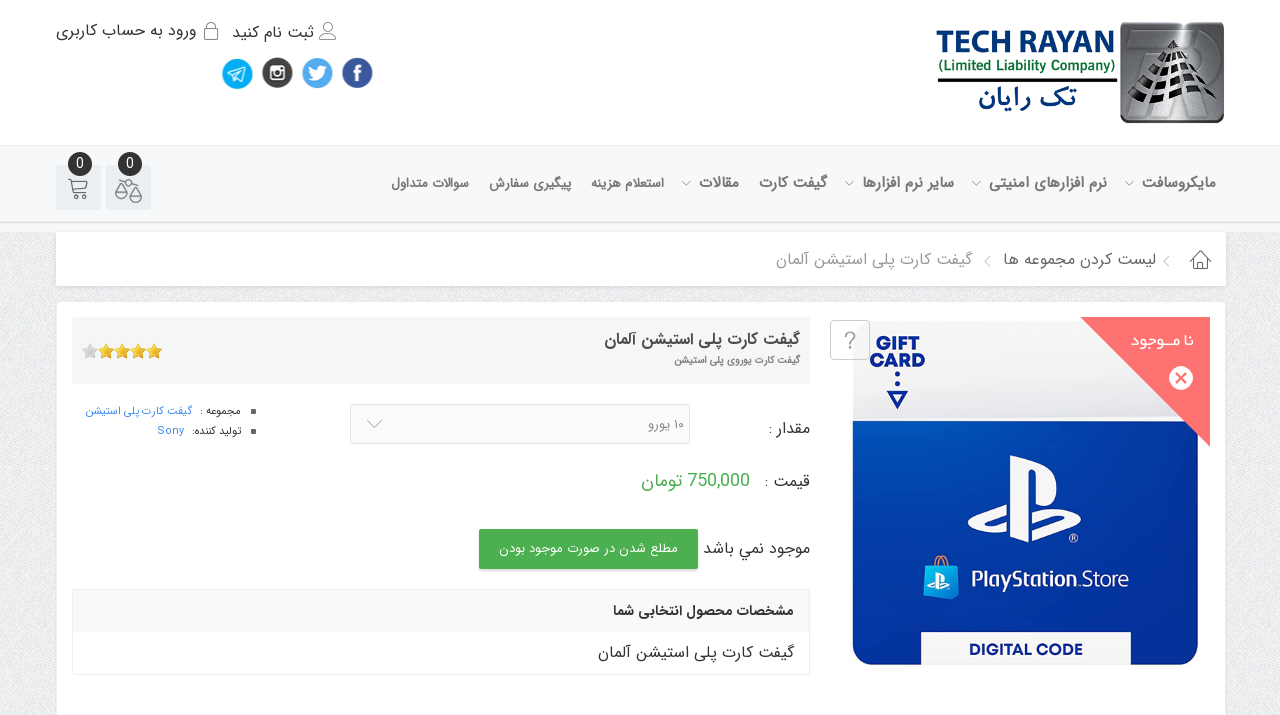

--- FILE ---
content_type: text/html; charset=utf-8
request_url: https://www.techrayan.ir/5/product/playstation-gift-card-gr
body_size: 17558
content:
<!doctype html><html class=no-js lang=fa-ir><head><meta name=google-site-verification content=ZtIb0Pv57-eYnYlCRWntrfFFw4yMj8Kcsh-9JVZYFpY /><base href=https://www.techrayan.ir/5/product/playstation-gift-card-gr /><meta http-equiv=content-type content="text/html; charset=utf-8"/><meta name=keywords content="خرید ویندوز اورجینال,فروش لایسنس,لایسنس ویندوز 10,لایسنس آفیس 2021 اورجینال,لایسنس ویندوز سرور 2022,ویندوز سرور 2022 اورجینال,Windows اورجینال,Office اورجینال,Windows Server اورجینال,لایسنس اس کیو ال سرور,خرید لایسنس ویندوز 10,لایسنس مایکروسافت آفیس 365 اورجینال"/><meta name=viewport content="width=device-width, initial-scale=1.0"/><meta name=robots content="max-snippet:-1, max-image-preview:large, max-video-preview:-1"/><meta name=description content=" ویندوز 10 - آفیس - ویندوز سرور - آنتی ویروس"/><title>گیفت کارت پلی استیشن آلمان</title><link href=/templates/chaardokkan/favicon.ico rel="shortcut icon" type=image/vnd.microsoft.icon /><link href="/media/com_hikashop/css/hikashop.css?v=330" rel=stylesheet /><link href="/media/com_hikashop/css/frontend_default.css?t=1620327484" rel=stylesheet /><link href="/media/com_hikashop/css/rtl.css?v=330" rel=stylesheet /><link href=https://cdn.hikashop.com/shadowbox/shadowbox.css rel=stylesheet /><link href=/media/com_hikashop/css/tooltip.css rel=stylesheet /><link href=/plugins/system/jcemediabox/css/jcemediabox.min.css?bd5fa931fc61dabd341f2a70f2f5159f rel=stylesheet /><link href=/plugins/system/maximenuckmobile/themes/mobiletheme1/maximenuckmobile.css rel=stylesheet /><link href=/templates/chaardokkan/css/bootstrap.css rel=stylesheet /><link href=/templates/chaardokkan/css/joomla.css rel=stylesheet /><link href=/templates/chaardokkan/css/normalize.css rel=stylesheet /><link href=/templates/chaardokkan/css/zozo.tabs.min.css rel=stylesheet /><link href=/templates/chaardokkan/css/font-awesome.min.css rel=stylesheet /><link href=/templates/chaardokkan/css/icon-font.min.css rel=stylesheet /><link href=/templates/chaardokkan/css/smoothproducts.css rel=stylesheet /><link href=/templates/chaardokkan/css/bootstrap-material-design.min.css rel=stylesheet /><link href=/templates/chaardokkan/css/main.css rel=stylesheet /><link href=/templates/chaardokkan/css/prettyphoto.css rel=stylesheet /><link href=/templates/chaardokkan/css/owl.carousel.min.css rel=stylesheet /><link href=/templates/chaardokkan/css/owl.theme.default.min.css rel=stylesheet /><link href=/templates/chaardokkan/css/template.css rel=stylesheet /><link href=/templates/chaardokkan/css/your_css.css rel=stylesheet /><link href=/templates/chaardokkan/css/jquery.simpleGallery.css rel=stylesheet /><link href=/templates/chaardokkan/css/jquery.simpleLens.css rel=stylesheet /><link href=/templates/chaardokkan/css/template_rtl.css rel=stylesheet /><link href=/templates/chaardokkan/css/preset/blue.css rel=stylesheet /><link href=/media/system/css/system.css rel=stylesheet /><link href=/templates/system/css/system.css rel=stylesheet /><link href=/templates/system/css/general.css rel=stylesheet /><link href=/templates/chaardokkan/css/responsive.css rel=stylesheet /><link href="/modules/mod_maximenuck/themes/blank/css/maximenuck_rtl.php?monid=maximenuck87" rel=stylesheet /><link href=/modules/mod_maximenuck/assets/font-awesome.min.css rel=stylesheet /><link href="/modules/mod_maximenuck/themes/blank/css/maximenuck_rtl.php?monid=maximenuck89" rel=stylesheet /><link href=/modules/mod_maximenuck/assets/maximenuresponsiveck.css rel=stylesheet /><link href="/media/com_hikashop/css/vex.css?v=330" rel=stylesheet /><link href=/plugins/hikashop/cartnotify/media/notify-metro.css rel=stylesheet /><style>#hikashop_category_information_module_235 div.hikashop_subcontainer,#hikashop_category_information_module_235 .hikashop_rtop *,#hikashop_category_information_module_235 .hikashop_rbottom *{background:#fff}#hikashop_category_information_module_235 div.hikashop_subcontainer,#hikashop_category_information_module_235 div.hikashop_subcontainer span,#hikashop_category_information_module_235 div.hikashop_container{text-align:center}#hikashop_category_information_module_235 div.hikashop_container{margin:10px 10px}#hikashop_category_information_module_235 .hikashop_subcontainer{-moz-border-radius:5px;-webkit-border-radius:5px;-khtml-border-radius:5px;border-radius:5px}@media only screen and (max-width:1000px){#maximenuck87{display:none !important}.mobilebarmenuck{display:block}.hidemenumobileck{display:none !important}body{padding-top:40px !important}}#hikashop_category_information_module_204 div.hikashop_subcontainer,#hikashop_category_information_module_204 .hikashop_rtop *,#hikashop_category_information_module_204 .hikashop_rbottom *{background:#fff}#hikashop_category_information_module_204 div.hikashop_subcontainer,#hikashop_category_information_module_204 div.hikashop_subcontainer span,#hikashop_category_information_module_204 div.hikashop_container{text-align:center}#hikashop_category_information_module_204 div.hikashop_container{margin:10px 10px}#hikashop_category_information_module_204 .hikashop_subcontainer{-moz-border-radius:5px;-webkit-border-radius:5px;-khtml-border-radius:5px;border-radius:5px}div#maximenuck87 ul.maximenuck li.maximenuck.item398.level1>a.maximenuck span.titreck,div#maximenuck87 ul.maximenuck li.maximenuck.item398.level1.headingck>span.separator span.titreck,div#maximenuck87 ul.maximenuck2 li.maximenuck.item398.level1>a.maximenuck span.titreck,div#maximenuck87 li.maximenuck.item398.level1.headingck>span.separator span.titreck{font-size:15px !important;font-weight:bold !important}#hikashop_category_information_module_227 div.hikashop_subcontainer,#hikashop_category_information_module_227 .hikashop_rtop *,#hikashop_category_information_module_227 .hikashop_rbottom *{background:#fff}#hikashop_category_information_module_227 div.hikashop_subcontainer,#hikashop_category_information_module_227 div.hikashop_subcontainer span,#hikashop_category_information_module_227 div.hikashop_container{text-align:left}#hikashop_category_information_module_227 div.hikashop_container{margin:10px 10px}#hikashop_category_information_module_269 div.hikashop_subcontainer,#hikashop_category_information_module_269 .hikashop_rtop *,#hikashop_category_information_module_269 .hikashop_rbottom *{background:#fff}#hikashop_category_information_module_269 div.hikashop_subcontainer,#hikashop_category_information_module_269 div.hikashop_subcontainer span,#hikashop_category_information_module_269 div.hikashop_container{text-align:center}#hikashop_category_information_module_269 div.hikashop_container{margin:10px 10px}#hikashop_category_information_module_269 .hikashop_subcontainer{-moz-border-radius:5px;-webkit-border-radius:5px;-khtml-border-radius:5px;border-radius:5px}#hikashop_category_information_module_230 div.hikashop_subcontainer,#hikashop_category_information_module_230 .hikashop_rtop *,#hikashop_category_information_module_230 .hikashop_rbottom *{background:#fff}#hikashop_category_information_module_230 div.hikashop_subcontainer,#hikashop_category_information_module_230 div.hikashop_subcontainer span,#hikashop_category_information_module_230 div.hikashop_container{text-align:center}#hikashop_category_information_module_230 div.hikashop_container{margin:10px 10px}#hikashop_category_information_module_230 .hikashop_subcontainer{-moz-border-radius:5px;-webkit-border-radius:5px;-khtml-border-radius:5px;border-radius:5px}div#maximenuck87 ul.maximenuck li.maximenuck.item403.level2>a.maximenuck span.titreck,div#maximenuck87 ul.maximenuck li.maximenuck.item403.level2.headingck>span.separator span.titreck,div#maximenuck87 ul.maximenuck2 li.maximenuck.item403.level2>a.maximenuck span.titreck,div#maximenuck87 li.maximenuck.item403.level2.headingck>span.separator span.titreck{font-weight:bold !important}div#maximenuck87 ul.maximenuck li.maximenuck.item403.level2:hover>a.maximenuck span.titreck,div#maximenuck87 ul.maximenuck li.maximenuck.item403.level2:hover>span.separator span.titreck,div#maximenuck87 ul.maximenuck2 li.maximenuck.item403.level2:hover>a.maximenuck span.titreck,div#maximenuck87 ul.maximenuck2 li.maximenuck.item403.level2:hover>span.separator span.titreck{font-weight:bold !important}div#maximenuck87 ul.maximenuck li.maximenuck.item403.level2.active>a.maximenuck span.titreck,div#maximenuck87 ul.maximenuck li.maximenuck.item403.level2.active>span.separator span.titreck,div#maximenuck87 ul.maximenuck2 li.maximenuck.item403.level2.active>a.maximenuck span.titreck,div#maximenuck87 ul.maximenuck2 li.maximenuck.item403.level2.active>span.separator span.titreck{font-weight:bold !important}div#maximenuck87 ul.maximenuck li.maximenuck.item557.level1>a.maximenuck span.titreck,div#maximenuck87 ul.maximenuck li.maximenuck.item557.level1.headingck>span.separator span.titreck,div#maximenuck87 ul.maximenuck2 li.maximenuck.item557.level1>a.maximenuck span.titreck,div#maximenuck87 li.maximenuck.item557.level1.headingck>span.separator span.titreck{font-size:15px !important;font-weight:bold !important}div#maximenuck87 ul.maximenuck li.maximenuck.parent.item620>a:after,div#maximenuck87 ul.maximenuck li.maximenuck.parent.item620>span.separator:after{border-left-color:#000 !important;color:#000 !important;display:block;position:absolute}div#maximenuck87 ul.maximenuck li.maximenuck.item620.level2,div#maximenuck87 ul.maximenuck2 li.maximenuck.item620.level2{margin-bottom:5px !important;-moz-border-radius:5px 5px 0px 0px !important;-webkit-border-radius:5px 5px 0px 0px !important;border-radius:5px 5px 0px 0px !important;-moz-box-shadow:inset 0px 0px 20px 0px #E6E6E6 !important;-webkit-box-shadow:inset 0px 0px 20px 0px #E6E6E6 !important;box-shadow:inset 0px 0px 20px 0px #E6E6E6 !important;border-bottom:#000 1px solid !important}div#maximenuck87 ul.maximenuck li.maximenuck.item620.level2>a.maximenuck span.titreck,div#maximenuck87 ul.maximenuck li.maximenuck.item620.level2.headingck>span.separator span.titreck,div#maximenuck87 ul.maximenuck2 li.maximenuck.item620.level2>a.maximenuck span.titreck,div#maximenuck87 li.maximenuck.item620.level2.headingck>span.separator span.titreck{color:#000 !important;font-weight:bold !important}div#maximenuck87 ul.maximenuck li.maximenuck.item620.level2:hover,div#maximenuck87 ul.maximenuck2 li.maximenuck.item620.level2:hover{border-bottom:#000 1px solid !important}div#maximenuck87 ul.maximenuck li.maximenuck.item620.level2:hover>a.maximenuck span.titreck,div#maximenuck87 ul.maximenuck li.maximenuck.item620.level2:hover>span.separator span.titreck,div#maximenuck87 ul.maximenuck2 li.maximenuck.item620.level2:hover>a.maximenuck span.titreck,div#maximenuck87 ul.maximenuck2 li.maximenuck.item620.level2:hover>span.separator span.titreck{font-weight:bold !important}div#maximenuck87 ul.maximenuck li.maximenuck.item620.level2.active,div#maximenuck87 ul.maximenuck2 li.maximenuck.item620.level2.active{background:#E6E6E6 !important;background-color:#E6E6E6 !important;border-bottom:#000 1px solid !important}div#maximenuck87 ul.maximenuck li.maximenuck.item620.level2.active>a.maximenuck span.titreck,div#maximenuck87 ul.maximenuck li.maximenuck.item620.level2.active>span.separator span.titreck,div#maximenuck87 ul.maximenuck2 li.maximenuck.item620.level2.active>a.maximenuck span.titreck,div#maximenuck87 ul.maximenuck2 li.maximenuck.item620.level2.active>span.separator span.titreck{font-weight:bold !important}div#maximenuck87 ul.maximenuck li.maximenuck.item620.level2>div.floatck,div#maximenuck87 .maxipushdownck div.floatck.submenuck620{background:#E6E6E6 !important;background-color:#E6E6E6 !important}div#maximenuck87 ul.maximenuck li.maximenuck.item613.level2>a.maximenuck span.titreck,div#maximenuck87 ul.maximenuck li.maximenuck.item613.level2.headingck>span.separator span.titreck,div#maximenuck87 ul.maximenuck2 li.maximenuck.item613.level2>a.maximenuck span.titreck,div#maximenuck87 li.maximenuck.item613.level2.headingck>span.separator span.titreck{font-weight:bold !important}div#maximenuck87 ul.maximenuck li.maximenuck.item613.level2:hover,div#maximenuck87 ul.maximenuck2 li.maximenuck.item613.level2:hover{-moz-border-radius:5px 5px 5px 5px !important;-webkit-border-radius:5px 5px 5px 5px !important;border-radius:5px 5px 5px 5px !important;-moz-box-shadow:inset 5px 5px 20px 0px #E6E6E6 !important;-webkit-box-shadow:inset 5px 5px 20px 0px #E6E6E6 !important;box-shadow:inset 5px 5px 20px 0px #E6E6E6 !important}div#maximenuck87 ul.maximenuck li.maximenuck.item613.level2:hover>a.maximenuck span.titreck,div#maximenuck87 ul.maximenuck li.maximenuck.item613.level2:hover>span.separator span.titreck,div#maximenuck87 ul.maximenuck2 li.maximenuck.item613.level2:hover>a.maximenuck span.titreck,div#maximenuck87 ul.maximenuck2 li.maximenuck.item613.level2:hover>span.separator span.titreck{font-size:14px !important;font-weight:bold !important}div#maximenuck87 ul.maximenuck li.maximenuck.item613.level2.active>a.maximenuck span.titreck,div#maximenuck87 ul.maximenuck li.maximenuck.item613.level2.active>span.separator span.titreck,div#maximenuck87 ul.maximenuck2 li.maximenuck.item613.level2.active>a.maximenuck span.titreck,div#maximenuck87 ul.maximenuck2 li.maximenuck.item613.level2.active>span.separator span.titreck{font-weight:bold !important}div#maximenuck87 ul.maximenuck li.maximenuck.item611.level2>a.maximenuck span.titreck,div#maximenuck87 ul.maximenuck li.maximenuck.item611.level2.headingck>span.separator span.titreck,div#maximenuck87 ul.maximenuck2 li.maximenuck.item611.level2>a.maximenuck span.titreck,div#maximenuck87 li.maximenuck.item611.level2.headingck>span.separator span.titreck{font-weight:bold !important}div#maximenuck87 ul.maximenuck li.maximenuck.item611.level2:hover,div#maximenuck87 ul.maximenuck2 li.maximenuck.item611.level2:hover{-moz-border-radius:5px 5px 5px 5px !important;-webkit-border-radius:5px 5px 5px 5px !important;border-radius:5px 5px 5px 5px !important;-moz-box-shadow:inset 5px 5px 20px 0px #E6E6E6 !important;-webkit-box-shadow:inset 5px 5px 20px 0px #E6E6E6 !important;box-shadow:inset 5px 5px 20px 0px #E6E6E6 !important}div#maximenuck87 ul.maximenuck li.maximenuck.item611.level2:hover>a.maximenuck span.titreck,div#maximenuck87 ul.maximenuck li.maximenuck.item611.level2:hover>span.separator span.titreck,div#maximenuck87 ul.maximenuck2 li.maximenuck.item611.level2:hover>a.maximenuck span.titreck,div#maximenuck87 ul.maximenuck2 li.maximenuck.item611.level2:hover>span.separator span.titreck{font-size:14px !important;font-weight:bold !important}div#maximenuck87 ul.maximenuck li.maximenuck.item611.level2.active>a.maximenuck span.titreck,div#maximenuck87 ul.maximenuck li.maximenuck.item611.level2.active>span.separator span.titreck,div#maximenuck87 ul.maximenuck2 li.maximenuck.item611.level2.active>a.maximenuck span.titreck,div#maximenuck87 ul.maximenuck2 li.maximenuck.item611.level2.active>span.separator span.titreck{font-size:14px !important;font-weight:bold !important}div#maximenuck87 ul.maximenuck li.maximenuck.item616.level2>a.maximenuck span.titreck,div#maximenuck87 ul.maximenuck li.maximenuck.item616.level2.headingck>span.separator span.titreck,div#maximenuck87 ul.maximenuck2 li.maximenuck.item616.level2>a.maximenuck span.titreck,div#maximenuck87 li.maximenuck.item616.level2.headingck>span.separator span.titreck{font-weight:bold !important}div#maximenuck87 ul.maximenuck li.maximenuck.item616.level2:hover,div#maximenuck87 ul.maximenuck2 li.maximenuck.item616.level2:hover{-moz-border-radius:5px 5px 5px 5px !important;-webkit-border-radius:5px 5px 5px 5px !important;border-radius:5px 5px 5px 5px !important;-moz-box-shadow:inset 5px 5px 20px 0px #E6E6E6 !important;-webkit-box-shadow:inset 5px 5px 20px 0px #E6E6E6 !important;box-shadow:inset 5px 5px 20px 0px #E6E6E6 !important}div#maximenuck87 ul.maximenuck li.maximenuck.item616.level2:hover>a.maximenuck span.titreck,div#maximenuck87 ul.maximenuck li.maximenuck.item616.level2:hover>span.separator span.titreck,div#maximenuck87 ul.maximenuck2 li.maximenuck.item616.level2:hover>a.maximenuck span.titreck,div#maximenuck87 ul.maximenuck2 li.maximenuck.item616.level2:hover>span.separator span.titreck{font-size:14px !important;font-weight:bold !important}div#maximenuck87 ul.maximenuck li.maximenuck.item616.level2.active>a.maximenuck span.titreck,div#maximenuck87 ul.maximenuck li.maximenuck.item616.level2.active>span.separator span.titreck,div#maximenuck87 ul.maximenuck2 li.maximenuck.item616.level2.active>a.maximenuck span.titreck,div#maximenuck87 ul.maximenuck2 li.maximenuck.item616.level2.active>span.separator span.titreck{font-weight:bold !important}div#maximenuck87 ul.maximenuck li.maximenuck.item615.level2>a.maximenuck span.titreck,div#maximenuck87 ul.maximenuck li.maximenuck.item615.level2.headingck>span.separator span.titreck,div#maximenuck87 ul.maximenuck2 li.maximenuck.item615.level2>a.maximenuck span.titreck,div#maximenuck87 li.maximenuck.item615.level2.headingck>span.separator span.titreck{font-weight:bold !important}div#maximenuck87 ul.maximenuck li.maximenuck.item615.level2:hover,div#maximenuck87 ul.maximenuck2 li.maximenuck.item615.level2:hover{-moz-border-radius:5px 5px 5px 5px !important;-webkit-border-radius:5px 5px 5px 5px !important;border-radius:5px 5px 5px 5px !important;-moz-box-shadow:inset 5px 5px 20px 0px #E6E6E6 !important;-webkit-box-shadow:inset 5px 5px 20px 0px #E6E6E6 !important;box-shadow:inset 5px 5px 20px 0px #E6E6E6 !important}div#maximenuck87 ul.maximenuck li.maximenuck.item615.level2:hover>a.maximenuck span.titreck,div#maximenuck87 ul.maximenuck li.maximenuck.item615.level2:hover>span.separator span.titreck,div#maximenuck87 ul.maximenuck2 li.maximenuck.item615.level2:hover>a.maximenuck span.titreck,div#maximenuck87 ul.maximenuck2 li.maximenuck.item615.level2:hover>span.separator span.titreck{font-size:14px !important;font-weight:bold !important}div#maximenuck87 ul.maximenuck li.maximenuck.item615.level2.active>a.maximenuck span.titreck,div#maximenuck87 ul.maximenuck li.maximenuck.item615.level2.active>span.separator span.titreck,div#maximenuck87 ul.maximenuck2 li.maximenuck.item615.level2.active>a.maximenuck span.titreck,div#maximenuck87 ul.maximenuck2 li.maximenuck.item615.level2.active>span.separator span.titreck{font-weight:bold !important}div#maximenuck87 ul.maximenuck li.maximenuck.item618.level2>a.maximenuck span.titreck,div#maximenuck87 ul.maximenuck li.maximenuck.item618.level2.headingck>span.separator span.titreck,div#maximenuck87 ul.maximenuck2 li.maximenuck.item618.level2>a.maximenuck span.titreck,div#maximenuck87 li.maximenuck.item618.level2.headingck>span.separator span.titreck{font-weight:bold !important}div#maximenuck87 ul.maximenuck li.maximenuck.item618.level2:hover,div#maximenuck87 ul.maximenuck2 li.maximenuck.item618.level2:hover{-moz-border-radius:5px 5px 5px 5px !important;-webkit-border-radius:5px 5px 5px 5px !important;border-radius:5px 5px 5px 5px !important;-moz-box-shadow:inset 5px 5px 20px 0px #E6E6E6 !important;-webkit-box-shadow:inset 5px 5px 20px 0px #E6E6E6 !important;box-shadow:inset 5px 5px 20px 0px #E6E6E6 !important}div#maximenuck87 ul.maximenuck li.maximenuck.item618.level2:hover>a.maximenuck span.titreck,div#maximenuck87 ul.maximenuck li.maximenuck.item618.level2:hover>span.separator span.titreck,div#maximenuck87 ul.maximenuck2 li.maximenuck.item618.level2:hover>a.maximenuck span.titreck,div#maximenuck87 ul.maximenuck2 li.maximenuck.item618.level2:hover>span.separator span.titreck{font-size:14px !important;font-weight:bold !important}div#maximenuck87 ul.maximenuck li.maximenuck.item618.level2.active>a.maximenuck span.titreck,div#maximenuck87 ul.maximenuck li.maximenuck.item618.level2.active>span.separator span.titreck,div#maximenuck87 ul.maximenuck2 li.maximenuck.item618.level2.active>a.maximenuck span.titreck,div#maximenuck87 ul.maximenuck2 li.maximenuck.item618.level2.active>span.separator span.titreck{font-weight:bold !important}div#maximenuck87 ul.maximenuck li.maximenuck.item619.level2>a.maximenuck span.titreck,div#maximenuck87 ul.maximenuck li.maximenuck.item619.level2.headingck>span.separator span.titreck,div#maximenuck87 ul.maximenuck2 li.maximenuck.item619.level2>a.maximenuck span.titreck,div#maximenuck87 li.maximenuck.item619.level2.headingck>span.separator span.titreck{font-weight:bold !important}div#maximenuck87 ul.maximenuck li.maximenuck.item619.level2:hover,div#maximenuck87 ul.maximenuck2 li.maximenuck.item619.level2:hover{-moz-border-radius:5px 5px 5px 5px !important;-webkit-border-radius:5px 5px 5px 5px !important;border-radius:5px 5px 5px 5px !important;-moz-box-shadow:inset 5px 5px 20px 0px #E6E6E6 !important;-webkit-box-shadow:inset 5px 5px 20px 0px #E6E6E6 !important;box-shadow:inset 5px 5px 20px 0px #E6E6E6 !important}div#maximenuck87 ul.maximenuck li.maximenuck.item619.level2:hover>a.maximenuck span.titreck,div#maximenuck87 ul.maximenuck li.maximenuck.item619.level2:hover>span.separator span.titreck,div#maximenuck87 ul.maximenuck2 li.maximenuck.item619.level2:hover>a.maximenuck span.titreck,div#maximenuck87 ul.maximenuck2 li.maximenuck.item619.level2:hover>span.separator span.titreck{font-size:14px !important;font-weight:bold !important}div#maximenuck87 ul.maximenuck li.maximenuck.item619.level2.active>a.maximenuck span.titreck,div#maximenuck87 ul.maximenuck li.maximenuck.item619.level2.active>span.separator span.titreck,div#maximenuck87 ul.maximenuck2 li.maximenuck.item619.level2.active>a.maximenuck span.titreck,div#maximenuck87 ul.maximenuck2 li.maximenuck.item619.level2.active>span.separator span.titreck{font-weight:bold !important}div#maximenuck87 ul.maximenuck li.maximenuck.item617.level2>a.maximenuck span.titreck,div#maximenuck87 ul.maximenuck li.maximenuck.item617.level2.headingck>span.separator span.titreck,div#maximenuck87 ul.maximenuck2 li.maximenuck.item617.level2>a.maximenuck span.titreck,div#maximenuck87 li.maximenuck.item617.level2.headingck>span.separator span.titreck{font-weight:bold !important}div#maximenuck87 ul.maximenuck li.maximenuck.item617.level2:hover,div#maximenuck87 ul.maximenuck2 li.maximenuck.item617.level2:hover{-moz-border-radius:5px 5px 5px 5px !important;-webkit-border-radius:5px 5px 5px 5px !important;border-radius:5px 5px 5px 5px !important;-moz-box-shadow:inset 5px 5px 20px 0px #E6E6E6 !important;-webkit-box-shadow:inset 5px 5px 20px 0px #E6E6E6 !important;box-shadow:inset 5px 5px 20px 0px #E6E6E6 !important}div#maximenuck87 ul.maximenuck li.maximenuck.item617.level2:hover>a.maximenuck span.titreck,div#maximenuck87 ul.maximenuck li.maximenuck.item617.level2:hover>span.separator span.titreck,div#maximenuck87 ul.maximenuck2 li.maximenuck.item617.level2:hover>a.maximenuck span.titreck,div#maximenuck87 ul.maximenuck2 li.maximenuck.item617.level2:hover>span.separator span.titreck{font-size:14px !important;font-weight:bold !important}div#maximenuck87 ul.maximenuck li.maximenuck.item617.level2.active>a.maximenuck span.titreck,div#maximenuck87 ul.maximenuck li.maximenuck.item617.level2.active>span.separator span.titreck,div#maximenuck87 ul.maximenuck2 li.maximenuck.item617.level2.active>a.maximenuck span.titreck,div#maximenuck87 ul.maximenuck2 li.maximenuck.item617.level2.active>span.separator span.titreck{font-weight:bold !important}div#maximenuck87 ul.maximenuck li.maximenuck.item612.level2>a.maximenuck span.titreck,div#maximenuck87 ul.maximenuck li.maximenuck.item612.level2.headingck>span.separator span.titreck,div#maximenuck87 ul.maximenuck2 li.maximenuck.item612.level2>a.maximenuck span.titreck,div#maximenuck87 li.maximenuck.item612.level2.headingck>span.separator span.titreck{font-weight:bold !important}div#maximenuck87 ul.maximenuck li.maximenuck.item612.level2:hover,div#maximenuck87 ul.maximenuck2 li.maximenuck.item612.level2:hover{-moz-border-radius:5px 5px 5px 5px !important;-webkit-border-radius:5px 5px 5px 5px !important;border-radius:5px 5px 5px 5px !important;-moz-box-shadow:inset 5px 5px 20px 0px #E6E6E6 !important;-webkit-box-shadow:inset 5px 5px 20px 0px #E6E6E6 !important;box-shadow:inset 5px 5px 20px 0px #E6E6E6 !important}div#maximenuck87 ul.maximenuck li.maximenuck.item612.level2:hover>a.maximenuck span.titreck,div#maximenuck87 ul.maximenuck li.maximenuck.item612.level2:hover>span.separator span.titreck,div#maximenuck87 ul.maximenuck2 li.maximenuck.item612.level2:hover>a.maximenuck span.titreck,div#maximenuck87 ul.maximenuck2 li.maximenuck.item612.level2:hover>span.separator span.titreck{font-size:14px !important;font-weight:bold !important}div#maximenuck87 ul.maximenuck li.maximenuck.item612.level2.active>a.maximenuck span.titreck,div#maximenuck87 ul.maximenuck li.maximenuck.item612.level2.active>span.separator span.titreck,div#maximenuck87 ul.maximenuck2 li.maximenuck.item612.level2.active>a.maximenuck span.titreck,div#maximenuck87 ul.maximenuck2 li.maximenuck.item612.level2.active>span.separator span.titreck{font-size:14px !important;font-weight:bold !important}div#maximenuck87 ul.maximenuck li.maximenuck.item614.level2>a.maximenuck span.titreck,div#maximenuck87 ul.maximenuck li.maximenuck.item614.level2.headingck>span.separator span.titreck,div#maximenuck87 ul.maximenuck2 li.maximenuck.item614.level2>a.maximenuck span.titreck,div#maximenuck87 li.maximenuck.item614.level2.headingck>span.separator span.titreck{font-weight:bold !important}div#maximenuck87 ul.maximenuck li.maximenuck.item614.level2:hover,div#maximenuck87 ul.maximenuck2 li.maximenuck.item614.level2:hover{-moz-border-radius:5px 5px 5px 5px !important;-webkit-border-radius:5px 5px 5px 5px !important;border-radius:5px 5px 5px 5px !important;-moz-box-shadow:inset 5px 5px 20px 0px #E6E6E6 !important;-webkit-box-shadow:inset 5px 5px 20px 0px #E6E6E6 !important;box-shadow:inset 5px 5px 20px 0px #E6E6E6 !important}div#maximenuck87 ul.maximenuck li.maximenuck.item614.level2:hover>a.maximenuck span.titreck,div#maximenuck87 ul.maximenuck li.maximenuck.item614.level2:hover>span.separator span.titreck,div#maximenuck87 ul.maximenuck2 li.maximenuck.item614.level2:hover>a.maximenuck span.titreck,div#maximenuck87 ul.maximenuck2 li.maximenuck.item614.level2:hover>span.separator span.titreck{font-size:14px !important;font-weight:bold !important}div#maximenuck87 ul.maximenuck li.maximenuck.item614.level2.active>a.maximenuck span.titreck,div#maximenuck87 ul.maximenuck li.maximenuck.item614.level2.active>span.separator span.titreck,div#maximenuck87 ul.maximenuck2 li.maximenuck.item614.level2.active>a.maximenuck span.titreck,div#maximenuck87 ul.maximenuck2 li.maximenuck.item614.level2.active>span.separator span.titreck{font-weight:bold !important}div#maximenuck87 ul.maximenuck li.maximenuck.parent.item621>a:after,div#maximenuck87 ul.maximenuck li.maximenuck.parent.item621>span.separator:after{border-left-color:#000 !important;color:#000 !important;display:block;position:absolute}div#maximenuck87 ul.maximenuck li.maximenuck.item621.level2,div#maximenuck87 ul.maximenuck2 li.maximenuck.item621.level2{margin-top:10px !important;margin-bottom:5px !important;-moz-border-radius:5px 5px 0px 0px !important;-webkit-border-radius:5px 5px 0px 0px !important;border-radius:5px 5px 0px 0px !important;-moz-box-shadow:inset 0px 0px 20px 0px #E6E6E6 !important;-webkit-box-shadow:inset 0px 0px 20px 0px #E6E6E6 !important;box-shadow:inset 0px 0px 20px 0px #E6E6E6 !important;border-bottom:#000 1px solid !important}div#maximenuck87 ul.maximenuck li.maximenuck.item621.level2>a.maximenuck span.titreck,div#maximenuck87 ul.maximenuck li.maximenuck.item621.level2.headingck>span.separator span.titreck,div#maximenuck87 ul.maximenuck2 li.maximenuck.item621.level2>a.maximenuck span.titreck,div#maximenuck87 li.maximenuck.item621.level2.headingck>span.separator span.titreck{color:#000 !important;font-weight:bold !important}div#maximenuck87 ul.maximenuck li.maximenuck.item621.level2:hover,div#maximenuck87 ul.maximenuck2 li.maximenuck.item621.level2:hover{border-bottom:#000 1px solid !important}div#maximenuck87 ul.maximenuck li.maximenuck.item621.level2:hover>a.maximenuck span.titreck,div#maximenuck87 ul.maximenuck li.maximenuck.item621.level2:hover>span.separator span.titreck,div#maximenuck87 ul.maximenuck2 li.maximenuck.item621.level2:hover>a.maximenuck span.titreck,div#maximenuck87 ul.maximenuck2 li.maximenuck.item621.level2:hover>span.separator span.titreck{font-weight:bold !important}div#maximenuck87 ul.maximenuck li.maximenuck.item621.level2.active,div#maximenuck87 ul.maximenuck2 li.maximenuck.item621.level2.active{border-bottom:#000 1px solid !important}div#maximenuck87 ul.maximenuck li.maximenuck.item621.level2.active>a.maximenuck span.titreck,div#maximenuck87 ul.maximenuck li.maximenuck.item621.level2.active>span.separator span.titreck,div#maximenuck87 ul.maximenuck2 li.maximenuck.item621.level2.active>a.maximenuck span.titreck,div#maximenuck87 ul.maximenuck2 li.maximenuck.item621.level2.active>span.separator span.titreck{font-weight:bold !important}div#maximenuck87 ul.maximenuck li.maximenuck.item622.level2>a.maximenuck span.titreck,div#maximenuck87 ul.maximenuck li.maximenuck.item622.level2.headingck>span.separator span.titreck,div#maximenuck87 ul.maximenuck2 li.maximenuck.item622.level2>a.maximenuck span.titreck,div#maximenuck87 li.maximenuck.item622.level2.headingck>span.separator span.titreck{font-weight:bold !important}div#maximenuck87 ul.maximenuck li.maximenuck.item622.level2:hover,div#maximenuck87 ul.maximenuck2 li.maximenuck.item622.level2:hover{-moz-border-radius:5px 5px 5px 5px !important;-webkit-border-radius:5px 5px 5px 5px !important;border-radius:5px 5px 5px 5px !important;-moz-box-shadow:inset 5px 5px 20px 0px #E6E6E6 !important;-webkit-box-shadow:inset 5px 5px 20px 0px #E6E6E6 !important;box-shadow:inset 5px 5px 20px 0px #E6E6E6 !important}div#maximenuck87 ul.maximenuck li.maximenuck.item622.level2:hover>a.maximenuck span.titreck,div#maximenuck87 ul.maximenuck li.maximenuck.item622.level2:hover>span.separator span.titreck,div#maximenuck87 ul.maximenuck2 li.maximenuck.item622.level2:hover>a.maximenuck span.titreck,div#maximenuck87 ul.maximenuck2 li.maximenuck.item622.level2:hover>span.separator span.titreck{font-size:14px !important;font-weight:bold !important}div#maximenuck87 ul.maximenuck li.maximenuck.item623.level2>a.maximenuck span.titreck,div#maximenuck87 ul.maximenuck li.maximenuck.item623.level2.headingck>span.separator span.titreck,div#maximenuck87 ul.maximenuck2 li.maximenuck.item623.level2>a.maximenuck span.titreck,div#maximenuck87 li.maximenuck.item623.level2.headingck>span.separator span.titreck{font-weight:bold !important}div#maximenuck87 ul.maximenuck li.maximenuck.item623.level2:hover,div#maximenuck87 ul.maximenuck2 li.maximenuck.item623.level2:hover{-moz-border-radius:5px 5px 5px 5px !important;-webkit-border-radius:5px 5px 5px 5px !important;border-radius:5px 5px 5px 5px !important;-moz-box-shadow:inset 5px 5px 20px 0px #E6E6E6 !important;-webkit-box-shadow:inset 5px 5px 20px 0px #E6E6E6 !important;box-shadow:inset 5px 5px 20px 0px #E6E6E6 !important}div#maximenuck87 ul.maximenuck li.maximenuck.item623.level2:hover>a.maximenuck span.titreck,div#maximenuck87 ul.maximenuck li.maximenuck.item623.level2:hover>span.separator span.titreck,div#maximenuck87 ul.maximenuck2 li.maximenuck.item623.level2:hover>a.maximenuck span.titreck,div#maximenuck87 ul.maximenuck2 li.maximenuck.item623.level2:hover>span.separator span.titreck{font-size:14px !important;font-weight:bold !important}div#maximenuck87 ul.maximenuck li.maximenuck.item624.level2>a.maximenuck span.titreck,div#maximenuck87 ul.maximenuck li.maximenuck.item624.level2.headingck>span.separator span.titreck,div#maximenuck87 ul.maximenuck2 li.maximenuck.item624.level2>a.maximenuck span.titreck,div#maximenuck87 li.maximenuck.item624.level2.headingck>span.separator span.titreck{font-weight:bold !important}div#maximenuck87 ul.maximenuck li.maximenuck.item624.level2:hover,div#maximenuck87 ul.maximenuck2 li.maximenuck.item624.level2:hover{-moz-border-radius:5px 5px 5px 5px !important;-webkit-border-radius:5px 5px 5px 5px !important;border-radius:5px 5px 5px 5px !important;-moz-box-shadow:inset 5px 5px 20px 0px #E6E6E6 !important;-webkit-box-shadow:inset 5px 5px 20px 0px #E6E6E6 !important;box-shadow:inset 5px 5px 20px 0px #E6E6E6 !important}div#maximenuck87 ul.maximenuck li.maximenuck.item624.level2:hover>a.maximenuck span.titreck,div#maximenuck87 ul.maximenuck li.maximenuck.item624.level2:hover>span.separator span.titreck,div#maximenuck87 ul.maximenuck2 li.maximenuck.item624.level2:hover>a.maximenuck span.titreck,div#maximenuck87 ul.maximenuck2 li.maximenuck.item624.level2:hover>span.separator span.titreck{font-size:14px !important;font-weight:bold !important}div#maximenuck87 ul.maximenuck li.maximenuck.item558.level1>a.maximenuck span.titreck,div#maximenuck87 ul.maximenuck li.maximenuck.item558.level1.headingck>span.separator span.titreck,div#maximenuck87 ul.maximenuck2 li.maximenuck.item558.level1>a.maximenuck span.titreck,div#maximenuck87 li.maximenuck.item558.level1.headingck>span.separator span.titreck{font-size:15px !important;font-weight:bold !important}div#maximenuck87 ul.maximenuck li.maximenuck.item609.level2,div#maximenuck87 ul.maximenuck2 li.maximenuck.item609.level2{margin-bottom:2px !important;-moz-border-radius:5px 5px 5px 5px !important;-webkit-border-radius:5px 5px 5px 5px !important;border-radius:5px 5px 5px 5px !important;-moz-box-shadow:inset 5px 3px 20px 0px #E3DFE3 !important;-webkit-box-shadow:inset 5px 3px 20px 0px #E3DFE3 !important;box-shadow:inset 5px 3px 20px 0px #E3DFE3 !important}div#maximenuck87 ul.maximenuck li.maximenuck.item609.level2>a.maximenuck span.titreck,div#maximenuck87 ul.maximenuck li.maximenuck.item609.level2.headingck>span.separator span.titreck,div#maximenuck87 ul.maximenuck2 li.maximenuck.item609.level2>a.maximenuck span.titreck,div#maximenuck87 li.maximenuck.item609.level2.headingck>span.separator span.titreck{font-weight:bold !important}div#maximenuck87 ul.maximenuck li.maximenuck.item609.level2:hover,div#maximenuck87 ul.maximenuck2 li.maximenuck.item609.level2:hover{background:#E6E6E6 !important;background-color:#E6E6E6 !important}div#maximenuck87 ul.maximenuck li.maximenuck.item609.level2:hover>a.maximenuck span.titreck,div#maximenuck87 ul.maximenuck li.maximenuck.item609.level2:hover>span.separator span.titreck,div#maximenuck87 ul.maximenuck2 li.maximenuck.item609.level2:hover>a.maximenuck span.titreck,div#maximenuck87 ul.maximenuck2 li.maximenuck.item609.level2:hover>span.separator span.titreck{font-weight:bold !important}div#maximenuck87 ul.maximenuck li.maximenuck.item609.level2.active>a.maximenuck span.titreck,div#maximenuck87 ul.maximenuck li.maximenuck.item609.level2.active>span.separator span.titreck,div#maximenuck87 ul.maximenuck2 li.maximenuck.item609.level2.active>a.maximenuck span.titreck,div#maximenuck87 ul.maximenuck2 li.maximenuck.item609.level2.active>span.separator span.titreck{font-weight:bold !important}div#maximenuck87 ul.maximenuck li.maximenuck.item610.level2,div#maximenuck87 ul.maximenuck2 li.maximenuck.item610.level2{-moz-border-radius:5px 5px 5px 5px !important;-webkit-border-radius:5px 5px 5px 5px !important;border-radius:5px 5px 5px 5px !important;-moz-box-shadow:inset 5px 3px 20px 0px #E3DFE3 !important;-webkit-box-shadow:inset 5px 3px 20px 0px #E3DFE3 !important;box-shadow:inset 5px 3px 20px 0px #E3DFE3 !important}div#maximenuck87 ul.maximenuck li.maximenuck.item610.level2>a.maximenuck span.titreck,div#maximenuck87 ul.maximenuck li.maximenuck.item610.level2.headingck>span.separator span.titreck,div#maximenuck87 ul.maximenuck2 li.maximenuck.item610.level2>a.maximenuck span.titreck,div#maximenuck87 li.maximenuck.item610.level2.headingck>span.separator span.titreck{font-weight:bold !important}div#maximenuck87 ul.maximenuck li.maximenuck.item610.level2:hover,div#maximenuck87 ul.maximenuck2 li.maximenuck.item610.level2:hover{background:#E6E6E6 !important;background-color:#E6E6E6 !important}div#maximenuck87 ul.maximenuck li.maximenuck.item610.level2:hover>a.maximenuck span.titreck,div#maximenuck87 ul.maximenuck li.maximenuck.item610.level2:hover>span.separator span.titreck,div#maximenuck87 ul.maximenuck2 li.maximenuck.item610.level2:hover>a.maximenuck span.titreck,div#maximenuck87 ul.maximenuck2 li.maximenuck.item610.level2:hover>span.separator span.titreck{font-weight:bold !important}div#maximenuck87 ul.maximenuck li.maximenuck.item610.level2.active>a.maximenuck span.titreck,div#maximenuck87 ul.maximenuck li.maximenuck.item610.level2.active>span.separator span.titreck,div#maximenuck87 ul.maximenuck2 li.maximenuck.item610.level2.active>a.maximenuck span.titreck,div#maximenuck87 ul.maximenuck2 li.maximenuck.item610.level2.active>span.separator span.titreck{font-weight:bold !important}div#maximenuck87 ul.maximenuck li.maximenuck.item734.level2,div#maximenuck87 ul.maximenuck2 li.maximenuck.item734.level2{-moz-border-radius:5px 5px 5px 5px !important;-webkit-border-radius:5px 5px 5px 5px !important;border-radius:5px 5px 5px 5px !important;-moz-box-shadow:inset 5px 3px 20px 0px #E3DFE3 !important;-webkit-box-shadow:inset 5px 3px 20px 0px #E3DFE3 !important;box-shadow:inset 5px 3px 20px 0px #E3DFE3 !important}div#maximenuck87 ul.maximenuck li.maximenuck.item734.level2>a.maximenuck span.titreck,div#maximenuck87 ul.maximenuck li.maximenuck.item734.level2.headingck>span.separator span.titreck,div#maximenuck87 ul.maximenuck2 li.maximenuck.item734.level2>a.maximenuck span.titreck,div#maximenuck87 li.maximenuck.item734.level2.headingck>span.separator span.titreck{font-weight:bold !important}div#maximenuck87 ul.maximenuck li.maximenuck.item734.level2:hover>a.maximenuck span.titreck,div#maximenuck87 ul.maximenuck li.maximenuck.item734.level2:hover>span.separator span.titreck,div#maximenuck87 ul.maximenuck2 li.maximenuck.item734.level2:hover>a.maximenuck span.titreck,div#maximenuck87 ul.maximenuck2 li.maximenuck.item734.level2:hover>span.separator span.titreck{font-weight:bold !important}div#maximenuck87 ul.maximenuck li.maximenuck.item734.level2.active>a.maximenuck span.titreck,div#maximenuck87 ul.maximenuck li.maximenuck.item734.level2.active>span.separator span.titreck,div#maximenuck87 ul.maximenuck2 li.maximenuck.item734.level2.active>a.maximenuck span.titreck,div#maximenuck87 ul.maximenuck2 li.maximenuck.item734.level2.active>span.separator span.titreck{font-weight:bold !important}div#maximenuck87 ul.maximenuck li.maximenuck.item705.level1>a.maximenuck span.titreck,div#maximenuck87 ul.maximenuck li.maximenuck.item705.level1.headingck>span.separator span.titreck,div#maximenuck87 ul.maximenuck2 li.maximenuck.item705.level1>a.maximenuck span.titreck,div#maximenuck87 li.maximenuck.item705.level1.headingck>span.separator span.titreck{font-size:15px !important;font-weight:bold !important}div#maximenuck87 ul.maximenuck li.maximenuck.item395.level1>a.maximenuck span.titreck,div#maximenuck87 ul.maximenuck li.maximenuck.item395.level1.headingck>span.separator span.titreck,div#maximenuck87 ul.maximenuck2 li.maximenuck.item395.level1>a.maximenuck span.titreck,div#maximenuck87 li.maximenuck.item395.level1.headingck>span.separator span.titreck{font-size:15px !important;font-weight:bold !important}div#maximenuck87 ul.maximenuck li.maximenuck.item530.level2,div#maximenuck87 ul.maximenuck2 li.maximenuck.item530.level2{margin-bottom:2px !important;-moz-border-radius:5px 5px 5px 5px !important;-webkit-border-radius:5px 5px 5px 5px !important;border-radius:5px 5px 5px 5px !important;-moz-box-shadow:inset 5px 3px 20px 0px #E3DFE3 !important;-webkit-box-shadow:inset 5px 3px 20px 0px #E3DFE3 !important;box-shadow:inset 5px 3px 20px 0px #E3DFE3 !important}div#maximenuck87 ul.maximenuck li.maximenuck.item530.level2>a.maximenuck span.titreck,div#maximenuck87 ul.maximenuck li.maximenuck.item530.level2.headingck>span.separator span.titreck,div#maximenuck87 ul.maximenuck2 li.maximenuck.item530.level2>a.maximenuck span.titreck,div#maximenuck87 li.maximenuck.item530.level2.headingck>span.separator span.titreck{font-weight:bold !important}div#maximenuck87 ul.maximenuck li.maximenuck.item530.level2:hover,div#maximenuck87 ul.maximenuck2 li.maximenuck.item530.level2:hover{background:#E6E6E6 !important;background-color:#E6E6E6 !important}div#maximenuck87 ul.maximenuck li.maximenuck.item531.level2,div#maximenuck87 ul.maximenuck2 li.maximenuck.item531.level2{-moz-border-radius:5px 5px 5px 5px !important;-webkit-border-radius:5px 5px 5px 5px !important;border-radius:5px 5px 5px 5px !important;-moz-box-shadow:inset 5px 3px 20px 0px #E3DFE3 !important;-webkit-box-shadow:inset 5px 3px 20px 0px #E3DFE3 !important;box-shadow:inset 5px 3px 20px 0px #E3DFE3 !important}div#maximenuck87 ul.maximenuck li.maximenuck.item531.level2>a.maximenuck span.titreck,div#maximenuck87 ul.maximenuck li.maximenuck.item531.level2.headingck>span.separator span.titreck,div#maximenuck87 ul.maximenuck2 li.maximenuck.item531.level2>a.maximenuck span.titreck,div#maximenuck87 li.maximenuck.item531.level2.headingck>span.separator span.titreck{font-weight:bold !important}div#maximenuck87 ul.maximenuck li.maximenuck.item531.level2:hover,div#maximenuck87 ul.maximenuck2 li.maximenuck.item531.level2:hover{background:#E6E6E6 !important;background-color:#E6E6E6 !important}div#maximenuck87 ul.maximenuck li.maximenuck.item559.level1>a.maximenuck span.titreck,div#maximenuck87 ul.maximenuck li.maximenuck.item559.level1.headingck>span.separator span.titreck,div#maximenuck87 ul.maximenuck2 li.maximenuck.item559.level1>a.maximenuck span.titreck,div#maximenuck87 li.maximenuck.item559.level1.headingck>span.separator span.titreck{font-weight:bold !important}div#maximenuck87 ul.maximenuck li.maximenuck.item551.level1>a.maximenuck span.titreck,div#maximenuck87 ul.maximenuck li.maximenuck.item551.level1.headingck>span.separator span.titreck,div#maximenuck87 ul.maximenuck2 li.maximenuck.item551.level1>a.maximenuck span.titreck,div#maximenuck87 li.maximenuck.item551.level1.headingck>span.separator span.titreck{font-weight:bold !important}div#maximenuck87 ul.maximenuck li.maximenuck.item552.level1>a.maximenuck span.titreck,div#maximenuck87 ul.maximenuck li.maximenuck.item552.level1.headingck>span.separator span.titreck,div#maximenuck87 ul.maximenuck2 li.maximenuck.item552.level1>a.maximenuck span.titreck,div#maximenuck87 li.maximenuck.item552.level1.headingck>span.separator span.titreck{font-weight:bold !important}@media screen and (max-width:1000px){div#maximenuck87 ul.maximenuck li.maximenuck.nomobileck,div#maximenuck87 .maxipushdownck ul.maximenuck2 li.maximenuck.nomobileck{display:none !important}}@media screen and (min-width:1001px){div#maximenuck87 ul.maximenuck li.maximenuck.nodesktopck,div#maximenuck87 .maxipushdownck ul.maximenuck2 li.maximenuck.nodesktopck{display:none !important}}div#maximenuck89 ul.maximenuck li.maximenuck.item132.level1>a.maximenuck span.titreck,div#maximenuck89 ul.maximenuck li.maximenuck.item132.level1.headingck>span.separator span.titreck,div#maximenuck89 ul.maximenuck2 li.maximenuck.item132.level1>a.maximenuck span.titreck,div#maximenuck89 li.maximenuck.item132.level1.headingck>span.separator span.titreck{font-size:16px !important}div#maximenuck89 ul.maximenuck li.maximenuck.item132.level1:hover>a.maximenuck span.titreck,div#maximenuck89 ul.maximenuck li.maximenuck.item132.level1:hover>span.separator span.titreck,div#maximenuck89 ul.maximenuck2 li.maximenuck.item132.level1:hover>a.maximenuck span.titreck,div#maximenuck89 ul.maximenuck2 li.maximenuck.item132.level1:hover>span.separator span.titreck{font-size:16px !important}@media screen and (max-width:1000px){div#maximenuck89 ul.maximenuck li.maximenuck.nomobileck,div#maximenuck89 .maxipushdownck ul.maximenuck2 li.maximenuck.nomobileck{display:none !important}}@media screen and (min-width:1001px){div#maximenuck89 ul.maximenuck li.maximenuck.nodesktopck,div#maximenuck89 .maxipushdownck ul.maximenuck2 li.maximenuck.nodesktopck{display:none !important}}</style> <script type=application/json class="joomla-script-options new">{"csrf.token":"27cab6357c7c036a52a8a5714f5b4c26","system.paths":{"root":"","base":""},"system.keepalive":{"interval":300000,"uri":"\/component\/ajax\/?format=json"}}</script> <script src=/media/jui/js/jquery.min.js?d01226044a9b6929bf0d91b384e906b7></script> <script src=/media/jui/js/jquery-noconflict.js?d01226044a9b6929bf0d91b384e906b7></script> <script src=/media/jui/js/jquery.ui.core.min.js?d01226044a9b6929bf0d91b384e906b7></script> <script src="/media/com_hikashop/js/hikashop.js?v=330"></script> <script src=/media/system/js/mootools-core.js?d01226044a9b6929bf0d91b384e906b7></script> <script src=/media/system/js/core.js?d01226044a9b6929bf0d91b384e906b7></script> <script src=https://cdn.hikashop.com/shadowbox/shadowbox.js></script> <script src=/media/jui/js/jquery-migrate.min.js?d01226044a9b6929bf0d91b384e906b7></script> <script src=/media/jui/js/jquery.ui.sortable.min.js?d01226044a9b6929bf0d91b384e906b7></script> <script src=/media/com_hikashop/js/jquery-ui.min.js></script> <script src=/media/com_hikashop/js/tooltip.js></script> <script src=/media/com_hikashop/js/vote.js></script> <script src=/plugins/system/jcemediabox/js/jcemediabox.min.js?921232c6666cfda2efb7aeec0125543f></script> <script src=/plugins/system/maximenuckmobile/assets/maximenuckmobile.js></script> <script src=/media/jui/js/bootstrap.min.js?d01226044a9b6929bf0d91b384e906b7></script> <script src=https://www.techrayan.ir/templates/chaardokkan/js/template.js></script> <script src=https://www.techrayan.ir/templates/chaardokkan/js/prettyphoto.js></script> <script src=https://www.techrayan.ir/templates/chaardokkan/js/zozo.tabs.min.js></script> <script src=https://www.techrayan.ir/templates/chaardokkan/js/smoothproducts.min.js></script> <script src=https://www.techrayan.ir/templates/chaardokkan/js/owl.carousel.min.js></script> <script src=https://www.techrayan.ir/templates/chaardokkan/js/jquery.countdown.min.js></script> <script src=https://www.techrayan.ir/templates/chaardokkan/js/jquery.simpleGallery.min.js></script> <script src=https://www.techrayan.ir/templates/chaardokkan/js/jquery.simpleLens.min.js></script> <script src=/templates/chaardokkan/js/modernizr-2.6.2.js></script> <script src=/media/system/js/mootools-core.js></script> <script src=/media/system/js/core.js></script> <script src=/media/system/js/caption.js></script> <script src=/modules/mod_maximenuck/assets/maximenuck.js></script> <script src=/modules/mod_maximenuck/assets/fancymenuck.js></script> <script src=/media/system/js/keepalive.js?d01226044a9b6929bf0d91b384e906b7></script> <script src="/media/com_hikashop/js/vex.min.js?v=330"></script> <script src=/plugins/hikashop/cartnotify/media/notify-vex.js></script> <script>

      window.CRISP_WEBSITE_ID = '31007cfc-6636-44e1-9b6f-d28ec1c39f26';
      window.$crisp=[];
      (function(){
        d=document;s=d.createElement('script');
        s.src='https://client.crisp.chat/l.js';
        s.async=1;d.getElementsByTagName('head')[0].appendChild(s);
      })();
    
window.hikashopFieldsJs = {
	'reqFieldsComp': {},
	'validFieldsComp': {},
	'regexFieldsComp': {},
	'regexValueFieldsComp': {}
};
function hikashopToggleFields(new_value, namekey, field_type, id, prefix) {
	if(!window.hikashop) return false;
	return window.hikashop.toggleField(new_value, namekey, field_type, id, prefix);
}
if(!window.localPage) window.localPage = {};
window.localPage.cartRedirect = function(cid,pid,resp){window.location="/لیست-سبد-خرید/checkout";};
window.localPage.wishlistRedirect = function(cid,pid,resp){window.location="/component/hikashop/product/listing";};

try{ Shadowbox.init(); }catch(e){ console.log("Shadowbox not loaded"); }

(function(){window.Oby.registerAjax("hkContentChanged",function(){Shadowbox.clearCache();Shadowbox.setup();});})();

hikaVote.setOptions({
	itemId : "1022",
	urls : {
		save : "/component/hikashop/vote/save/tmpl-component",
		show : "/component/hikashop/vote/show/tmpl-component"
	},ctrl : "product",
	both : "0"
});
function hikashop_vote_useful(hikashop_vote_id, val) { return hikaVote.useful(hikashop_vote_id, val); }
function hikashop_send_comment(){ return hikaVote.vote(0,"hikashop_vote_rating_id"); }
function hikashop_send_vote(rating, from){ return hikaVote.vote(rating, from); }

function hikashopUpdateVariant(obj) {
	var options = ['116'];
	var len = options.length, selection = '', found = false, el = null;
	if(typeof(obj) == "string")
		obj = document.getElementById(obj);
	if(!obj)
		return true;
	try { obj.blur(); } catch(e){}
	for (var i = 0; i < len; i++) {
		el = document.getElementById('hikashop_product_characteristic_'+options[i]);
		if(el) {
			selection += '_' + el.value;
			continue;
		}
		var form = document['hikashop_product_form'];
		if(!form) {
			continue;
		}
		var checkFields = form.elements['hikashop_product_characteristic['+options[i]+']'];
		if(checkFields && !checkFields.length && checkFields.value) {
			selection += '_' + checkFields.value;
			continue;
		}
		var len2 = (checkFields ? checkFields.length : 0);
		for (var j = 0; j < len2; j++) {
			if(checkFields && checkFields[j] && checkFields[j].checked) {
				selection += '_' + checkFields[j].value;
				found = true;
			}
		}
		if(!found) {
			return true;
		}
	}

	hikashopUpdateVariantData(selection);
	if(window.Oby && window.Oby.fireAjax) window.Oby.fireAjax("hkAfterUpdateVariant", {obj:obj,selection:selection});
	return true;
}

function hikashopUpdateVariantData(selection) {
	if(!selection)
		return true;
	var names = ['id','name','code','image','price','quantity','description','weight','url','width','length','height','contact','custom_info','files'];
	var len = names.length;
	for(var i = 0; i < len; i++){
		var el = document.getElementById('hikashop_product_'+names[i]+'_main');
		var el2 = document.getElementById('hikashop_product_'+names[i]+selection);
		if(el && el2)
			el.innerHTML = el2.innerHTML.replace(/_VARIANT_NAME/g, selection);
	}
	if(typeof this.window['hikashopRefreshOptionPrice'] == 'function') hikashopRefreshOptionPrice();
	if(window.Oby && window.Oby.fireAjax) window.Oby.fireAjax("hkContentChanged", {selection:selection});
	return true;
}
jQuery(document).ready(function(){WFMediaBox.init({"base":"\/","theme":"light","mediafallback":0,"mediaselector":"audio,video","width":"","height":"","lightbox":0,"shadowbox":0,"icons":1,"overlay":1,"overlay_opacity":0.8,"overlay_color":"#000000","transition_speed":300,"close":2,"scrolling":"fixed","labels":{"close":"Close","next":"Next","previous":"Previous","cancel":"Cancel","numbers":"{{numbers}}","numbers_count":"{{current}} of {{total}}"}});});jQuery(document).ready(function($){
                    $('#maximenuck87').MobileMaxiMenu({usemodules : 1,container : 'body',showdesc : 0,showlogo : 0,useimages : 0,menuid : 'maximenuck87',showmobilemenutext : 'custom',mobilemenutext : 'منو',mobilebackbuttontext : 'بازگشت',displaytype : 'push',displayeffect : 'slideright'});
                });jQuery(function($){ $(".hasTooltip").tooltip({"html": true,"container": "body"}); });jQuery(document).ready(function(jQuery){jQuery('#maximenuck87').DropdownMaxiMenu({fxtransition : 'linear',dureeIn : 0,dureeOut : 0,menuID : 'maximenuck87',testoverflow : '0',orientation : 'horizontal',behavior : 'mouseover',opentype : 'open',fxdirection : 'normal',directionoffset1 : '30',directionoffset2 : '30',showactivesubitems : '0',ismobile : 0,menuposition : '0',effecttype : 'dropdown',topfixedeffect : '1',topfixedoffset : '',clickclose : '0',fxduration : 50});});jQuery(window).load(function(){
            jQuery('#maximenuck87').FancyMaxiMenu({fancyTransition : 'linear',fancyDuree : 500});});jQuery(document).ready(function(jQuery){jQuery('#maximenuck89').DropdownMaxiMenu({fxtransition : 'linear',dureeIn : 0,dureeOut : 100,menuID : 'maximenuck89',testoverflow : '0',orientation : 'horizontal',behavior : 'click',opentype : 'open',fxdirection : 'normal',directionoffset1 : '30',directionoffset2 : '30',showactivesubitems : '0',ismobile : 0,menuposition : '0',effecttype : 'dropdown',topfixedeffect : '1',topfixedoffset : '',clickclose : '0',fxduration : 200});});jQuery(window).load(function(){
            jQuery('#maximenuck89').FancyMaxiMenu({fancyTransition : 'linear',fancyDuree : 500});});
if(window.Oby) {
vex.defaultOptions.className = "vex-theme-default";
vex.dialog.buttons.YES.text = "انجام شد";
window.cartNotifyParams = {"img_url":"\/media\/com_hikashop\/images\/icons\/icon-32-newproduct.png","title":"\u0645\u062d\u0635\u0648\u0644 \u0628\u0647 \u0633\u0628\u062f \u062e\u0631\u06cc\u062f \u0627\u0636\u0627\u0641\u0647 \u0634\u062f\u0647 \u0627\u0633\u062a","text":"\u0645\u062d\u0635\u0648\u0644 \u0628\u0627 \u0645\u0648\u0641\u0642\u064a\u062a \u0628\u0647 \u0633\u0628\u062f \u062e\u0631\u06cc\u062f \u0627\u0636\u0627\u0641\u0647 \u0634\u062f","wishlist_title":"\u0645\u062d\u0635\u0648\u0644 \u0628\u0647 \u0639\u0644\u0627\u0642\u0647 \u0645\u0646\u062f\u06cc \u0647\u0627 \u0627\u0636\u0627\u0641\u0647 \u0634\u062f\u0647 \u0627\u0633\u062a","wishlist_text":"\u0645\u062d\u0635\u0648\u0644 \u0628\u0627 \u0645\u0648\u0641\u0642\u06cc\u062a \u0628\u0647 \u0644\u06cc\u0633\u062a \u0639\u0644\u0627\u0642\u0647 \u0645\u0646\u062f\u06cc \u0647\u0627 \u0627\u0636\u0627\u0641\u0647 \u0634\u062f","list_title":"\u0645\u062d\u0635\u0648\u0644\u0627\u062a \u0628\u0647 \u0633\u0628\u062f \u062e\u0631\u06cc\u062f \u0627\u0636\u0627\u0641\u0647 \u0634\u062f\u0647 \u0627\u0633\u062a","list_text":"\u0645\u062d\u0635\u0648\u0644\u0627\u062a \u0628\u0627 \u0645\u0648\u0641\u0642\u06cc\u062a \u0628\u0647 \u0633\u0628\u062f \u062e\u0631\u06cc\u062f \u0627\u0636\u0627\u0641\u0647 \u0634\u062f\u0647 \u0627\u0633\u062a","list_wishlist_title":"\u0645\u062d\u0635\u0648\u0644\u0627\u062a \u0628\u0647 \u0644\u06cc\u0633\u062a \u0639\u0644\u0627\u0642\u0647 \u0645\u0646\u062f\u06cc \u0647\u0627 \u0627\u0636\u0627\u0641\u0647 \u0634\u062f\u0647 \u0627\u0633\u062a","list_wishlist_text":"\u0645\u062d\u0635\u0648\u0644\u0627\u062a \u0628\u0627 \u0645\u0648\u0641\u0642\u06cc\u062a \u0628\u0647 \u0644\u06cc\u0633\u062a \u0639\u0644\u0627\u0642\u0647 \u0645\u0646\u062f\u06cc \u0647\u0627 \u0627\u0636\u0627\u0641\u0647 \u0634\u062f\u0647 \u0627\u0633\u062a","err_title":"\u0645\u062d\u0635\u0648\u0644 \u0628\u0647 \u0633\u0628\u062f \u062e\u0631\u06cc\u062f \u0627\u0636\u0627\u0641\u0647 \u0646\u0634\u062f\u0647 \u0627\u0633\u062a","err_text":"\u0645\u062d\u0635\u0648\u0644 \u0628\u0647 \u0633\u0628\u062f \u062e\u0631\u06cc\u062f \u0627\u0641\u0632\u0648\u062f\u0647 \u0646\u0634\u062f","err_wishlist_title":"\u0645\u062d\u0635\u0648\u0644 \u0628\u0647 \u0644\u06cc\u0633\u062a \u0639\u0644\u0627\u0642\u0647 \u0645\u0646\u062f\u06cc \u0647\u0627 \u0627\u0636\u0627\u0641\u0647 \u0646\u0634\u062f\u0647 \u0627\u0633\u062a","err_wishlist_text":"\u0627\u0641\u0632\u0648\u062f\u0646 \u0645\u062d\u0635\u0648\u0644 \u0628\u0647 \u0639\u0644\u0627\u0642\u0647 \u0645\u0646\u062f\u06cc \u0647\u0627 \u0628\u0627 \u0645\u0648\u0641\u0642\u06cc\u062a \u0627\u0646\u062c\u0627\u0645 \u0646\u0634\u062f"};
window.cartNotifyParams.cart_params = {buttons:[
	{text:"اقدام برای پرداخت",type:"button",className:"vex-dialog-button-primary",click:function proceedClick(){window.location="/لیست-سبد-خرید/checkout";}},
	{text:"ادامه خريد کردن",type:"submit",className:"vex-dialog-button-primary",click:function continueClick(){}}
]};
}

	</script><link rel=canonical href=https://www.techrayan.ir/5/product/playstation-gift-card-gr /> <script type=application/ld+json>{"@context":"https://schema.org","@type":"BreadcrumbList","itemListElement":[{"@type":"ListItem","position":1,"name":"Home","item":"https://www.techrayan.ir/"},{"@type":"ListItem","position":2,"name":"لیست کردن مجموعه ها","item":"https://www.techrayan.ir/5"},{"@type":"ListItem","position":3,"name":"گیفت کارت پلی استیشن آلمان","item":"https://www.techrayan.ir/5/product/playstation-gift-card-gr"}]}</script><meta charset=utf-8><meta http-equiv=X-UA-Compatible content="IE=edge"><meta name=viewport content="width=device-width, initial-scale=1.0, maximum-scale=1.0, user-scalable=0"/><link rel=manifest href=/templates/chaardokkan/manifest.json><meta name=msapplication-TileColor content=#ffffff><meta name=msapplication-TileImage content=/templates/chaardokkan/ms-icon-144x144.png><meta name=theme-color content=#ffffff><style>@font-face{font-family:'iransans';src:url("/templates/chaardokkan/fonts/iransans.eot?#") format('eot'),url("/templates/chaardokkan/fonts/iransans.woff") format('woff'),url("/templates/chaardokkan/fonts/iransans.ttf") format('truetype')}</style><meta http-equiv=Content-Type content="text/html; charset=utf-8"><style>.main_site_content .col-lg-3.no-right-padding{display:none !important}.main_site_content .main_content{width:100% !important}</style> <!--[if IEMobile]><html class="iemobile" lang="fa-ir"> <![endif]--> <!--[if IE 7]>    <html class="no-js ie7 oldie" lang="fa-ir"> <![endif]--> <!--[if IE 8]>    <html class="no-js ie8 oldie" lang="fa-ir"> <![endif]--> <!--[if gt IE 8]><!--> <!--[if lt IE 9]><script src="/media/system/js/polyfill.event.js?d01226044a9b6929bf0d91b384e906b7" type="text/javascript"></script><![endif]--> <!--[if lte IE 8]>
      <style> 
        {behavior:url(/templates/chaardokkan/js/PIE.htc);}
      </style>
    <![endif]--> <!--[if gte IE 9]>
  <style type="text/css">
    .gradient {
       filter: none;
    }
  </style>
  <![endif]--> <!--[if lte IE 7]>
			<link href="/modules/mod_maximenuck/themes/blank/css/ie7.css" rel="stylesheet" type="text/css" />
			<![endif]--> </head><body class=" "> <header class="no-padding container-fluid"><div class="container-fluid top_header"><div class="container no-padding"><div class=row><div class="col-lg-3 col-md-3 col-sm-12 col-xs-12 no-padding logo"><a class=logo_image href=https://www.techrayan.ir/> <img src =https://www.techrayan.ir/images/HIm/techrayanLOGO.png alt=" تک رایان همکار تجای مایکروسافت | TechRayan" title=" تک رایان همکار تجای مایکروسافت | TechRayan"/></a></div><div class="col-lg-9 col-md-9 col-sm-12 col-xs-12 no-padding"><div class=top_menu><div class="login-mod login-menu" id=login-mod><div class=module><div class=module-contents><div class="maximenuckh rtl" id=maximenuck89 style=z-index:10;><div class=maxiroundedleft></div><div class=maxiroundedcenter><ul class=" maximenuck"> <li data-level=1 class="maximenuck headingck item132 first parent level1 " style="z-index : 12000;"><span class="separator "><span class=titreck>ورود به حساب کاربری</span></span> <div class=floatck style=""><div class=maxidrop-top><div class=maxidrop-top2></div></div><div class=maxidrop-main style=""><div class=maxidrop-main2><div class="maximenuck2 first "><ul class=maximenuck2><li data-level=2 class="maximenuck maximenuckmodule headingck item133 last first level2 "><div class=maximenuck_mod><div class=login-mod><div class=login-form id=login-form><form action=https://www.techrayan.ir/5/product/playstation-gift-card-gr method=post id=login-form class=form-inline><div class=userdata><div id=form-login-username> <label>نام کاربری (یا آدرس ایمیل) <span>*</span></label> <input id=modlgn-username type=text name=username /> </div><div id=form-login-password> <label for=modlgn-passwd>رمز ورود <span>*</span></label> <input id=modlgn-passwd type=password name=password /> </div><div> <button type=submit tabindex=0 name=Submit><div class=ripple-container></div>ورود </button><div class=more_links> <a href="/user-profiles?view=remind"> بازیابی نام کاربری</a> <a href="/user-profiles?view=reset"> بازیابی رمز عبور</a> </div></div><input type=hidden name=option value=com_users /> <input type=hidden name=task value=user.login /> <input type=hidden name=return value="aHR0cHM6Ly93d3cudGVjaHJheWFuLmlyLzUvcHJvZHVjdC9wbGF5c3RhdGlvbi1naWZ0LWNhcmQtZ3I="/> <input type="hidden" name="27cab6357c7c036a52a8a5714f5b4c26" value="1" /> </div></form></div></div><div class=clr></div></div></li> </ul><div class=clr></div></div><div class=clr></div></div></div><div class=maxidrop-bottom><div class=maxidrop-bottom2></div></div></div></li> </ul> </div><div class=maxiroundedright></div><div style=clear:both;></div></div></div></div></div><div class=user-menu><a class=user_register href=/component/hikashop/user/form> <span class="lnr lnr-user"></span> <span>ثبت نام کنید</span></a> </div></div><div class=btm_header_box><div class=search_box id=search_box><div class=module><div class=module-contents><div class=jm_social_network> <a href=https://www.facebook.com/TechRayan class=jm_facebook> </a> <a href=https://twitter.com/TechRayan_ir class=jm_twitter> </a> <a href="https://instagram.com/techrayan.ir?igshid=YmMyMTA2M2Y=" class=jm_instagram> </a> <a href=https://t.me/TechRayan class=jm_telegram> </a> </div></div></div></div></div></div></div></div></div><div class="no-padding container-fluid btm_header"><div class="container no-padding"><div class=row><div class="col-lg-10 col-md-10 col-sm-2 col-xs-2 no-padding main-menu "><div class=main_menu_box><div class=module><div class=module-contents><div class="maximenuckh rtl" id=maximenuck87 style=z-index:3;><div class=maxiroundedleft></div><div class=maxiroundedcenter><ul class=" maximenuck"> <li data-level=1 class="maximenuck headingck item398 first parent level1 padding" style="z-index : 12000;"><span class="separator "><span class=titreck>مایکروسافت </span></span> <div class=floatck style=""><div class=maxidrop-top><div class=maxidrop-top2></div></div><div class=maxidrop-main style=width:650px;><div class=maxidrop-main2><div class="maximenuck2 first "><ul class=maximenuck2><li data-level=2 class="maximenuck maximenuckmodule headingck item399 first nomobileck level2 fullwidth"><div class=maximenuck_mod><div class=custom><p><img title=" لایسنس اورجینال مایکروسافت" src=/images/HIm/meno/meno-1-2.png alt=" لایسنس اورجینال مایکروسافت"/></p></div><div class=clr></div></div></li></ul><div class=clr></div></div><div class=maximenuck2 style=width:120px;float:left;><ul class=maximenuck2><li data-level=2 class="maximenuck maximenuckmodule headingck item400 level2 "><div class=maximenuck_mod><div class=moduletable><h3>Windows</h3><div id=hikashop_module_227 class="hikashop_module "><div id=hikashop_category_information_module_227 class="jm_hikashop_category_information hikashop_category_information hikashop_categories_listing_main hikashop_category_listing_0"><div class=hikashop_subcategories_listing><div class=hikashop_subcategories><ul class=hikashop_category_list> <li class=hikashop_category_list_item style=width:100%;> <a href=/card/category/windows-7>Windows 7</a> </li> <li class=hikashop_category_list_item style=width:100%;> <a href=/card/category/windows-8-1>Windows 8.1 </a> </li> <li class=hikashop_category_list_item style=width:100%;> <a href=/card/category/windows-10>Windows 10</a> </li> <li class=hikashop_category_list_item style=width:100%;> <a href=/card/category/windows-11>Windows 11</a> </li> </ul> </div> </div> </div></div></div><div class=clr></div></div></li></ul><div class=clr></div></div><div class=maximenuck2 style=width:180px;float:left;><ul class=maximenuck2><li data-level=2 class="maximenuck maximenuckmodule headingck item525 level2 "><div class=maximenuck_mod><div class=moduletable><h3>Office</h3><div id=hikashop_module_269 class="hikashop_module "><div id=hikashop_category_information_module_269 class="jm_hikashop_category_information hikashop_category_information hikashop_categories_listing_main hikashop_category_listing_0"><div class=hikashop_subcategories_listing><div class=hikashop_subcategories><ul class=hikashop_category_list> <li class=hikashop_category_list_item style=width:100%;> <a href=/card/category/office365>Microsoft 365</a> </li> <li class=hikashop_category_list_item style=width:100%;> <a href=/card/category/office2013> Microsoft Office 2013</a> </li> <li class=hikashop_category_list_item style=width:100%;> <a href=/card/category/office2016>Microsoft Office 2016</a> </li> <li class=hikashop_category_list_item style=width:100%;> <a href=/card/category/office2019>Microsoft Office 2019</a> </li> <li class=hikashop_category_list_item style=width:100%;> <a href=/card/category/microsoft-office-2021>Microsoft Office 2021</a> </li> </ul> </div> </div> </div></div></div><div class=clr></div></div></li></ul><div class=clr></div></div><div class=maximenuck2 style=width:170px;float:left;><ul class=maximenuck2><li data-level=2 class="maximenuck maximenuckmodule headingck item401 level2 "><div class=maximenuck_mod><div class=moduletable><h3>Windows Server</h3><div id=hikashop_module_230 class="hikashop_module "><div id=hikashop_category_information_module_230 class="jm_hikashop_category_information hikashop_category_information hikashop_categories_listing_main hikashop_category_listing_0"><div class=hikashop_subcategories_listing><div class=hikashop_subcategories><ul class=hikashop_category_list> <li class=hikashop_category_list_item style=width:100%;> <a href=/card/category/windows-server-2008>Windows Server 2008</a> </li> <li class=hikashop_category_list_item style=width:100%;> <a href=/card/category/windowsserver2012>Windows Server 2012</a> </li> <li class=hikashop_category_list_item style=width:100%;> <a href=/card/category/windowsserver2016>Windows Server 2016</a> </li> <li class=hikashop_category_list_item style=width:100%;> <a href=/card/category/windowsserver2019>Windows Server 2019</a> </li> <li class=hikashop_category_list_item style=width:100%;> <a href=/card/category/windows-server-2022>Windows Server 2022</a> </li> </ul> </div> </div> </div></div></div><div class=clr></div></div></li></ul><div class=clr></div></div><div class=maximenuck2 style=width:180px;float:left;><ul class=maximenuck2><li data-level=2 class="maximenuck headingck item403 level2 " style="z-index : 11995;"><div><span class="separator "><span class=titreck>دیگر محصولات</span></span></div></li><li data-level=2 class="maximenuck item554 level2 " style="z-index : 11994;"><a class="maximenuck " href=/card/category/visio title="لایسنس ویزیو اورجینال"><span class=titreck>Microsoft Visio</span></a> </li><li data-level=2 class="maximenuck item555 level2 " style="z-index : 11993;"><a class="maximenuck " href=/card/category/project><span class=titreck>Microsoft Project</span></a> </li><li data-level=2 class="maximenuck item556 level2 " style="z-index : 11992;"><a class="maximenuck " href=/card/category/microsoft-visual-studio><span class=titreck>Microsoft Visual Studio</span></a> </li><li data-level=2 class="maximenuck item593 last level2 " style="z-index : 11991;"><a class="maximenuck " href=/card/category/microsoft-sql-server><span class=titreck>Microsoft SQL Server</span></a> </li> </ul><div class=clr></div></div><div class=clr></div></div></div><div class=maxidrop-bottom><div class=maxidrop-bottom2></div></div></div></li><li data-level=1 class="maximenuck item557 parent level1 padding" style="z-index : 11990;"><a class="maximenuck " href=/security-software><span class=titreck>نرم افزارهای امنیتی</span></a> <div class=floatck style=""><div class=maxidrop-top><div class=maxidrop-top2></div></div><div class=maxidrop-main style=width:400px;><div class=maxidrop-main2><div class="maximenuck2 first " style=width:180px;float:left;><ul class=maximenuck2><li data-level=2 class="maximenuck headingck item620 first level2 " style="z-index : 11989;"><span class="nav-header "><span class=titreck><span class="maximenuiconck fa fa-bars"></span> خانگی، کسب کار کوچک</span></span> </li><li data-level=2 class="maximenuck item613 level2 " style="z-index : 11988;"><a class="maximenuck " href=/card/category/bitdefender><span class=titreck><span class="maximenuiconck fa fa-arrow-left"></span> لایسنس Bitdefender</span></a> </li><li data-level=2 class="maximenuck item611 level2 " style="z-index : 11987;"><a class="maximenuck " href=/card/category/kaspersky><span class=titreck><span class="maximenuiconck fa fa-arrow-left"></span> لایسنس Kaspersky</span></a> </li><li data-level=2 class="maximenuck item616 level2 " style="z-index : 11986;"><a class="maximenuck " href=/card/category/mcafee><span class=titreck><span class="maximenuiconck fa fa-arrow-left"></span> لایسنس McAfee</span></a> </li><li data-level=2 class="maximenuck item615 level2 " style="z-index : 11985;"><a class="maximenuck " href=/card/category/avast><span class=titreck><span class="maximenuiconck fa fa-arrow-left"></span> لایسنس AVAST</span></a> </li><li data-level=2 class="maximenuck item618 level2 " style="z-index : 11984;"><a class="maximenuck " href=/card/category/g_data><span class=titreck><span class="maximenuiconck fa fa-arrow-left"></span> لایسنس G Data</span></a> </li><li data-level=2 class="maximenuck item619 level2 " style="z-index : 11983;"><a class="maximenuck " href=/card/category/Symantec><span class=titreck><span class="maximenuiconck fa fa-arrow-left"></span> لایسنس Norton</span></a> </li><li data-level=2 class="maximenuck item617 level2 " style="z-index : 11982;"><a class="maximenuck " href=/card/category/eset><span class=titreck><span class="maximenuiconck fa fa-arrow-left"></span> لایسنس ESET</span></a> </li><li data-level=2 class="maximenuck item612 level2 " style="z-index : 11981;"><a class="maximenuck " href=/card/category/avira><span class=titreck><span class="maximenuiconck fa fa-arrow-left"></span> لایسنس Avira</span></a> </li><li data-level=2 class="maximenuck item614 level2 " style="z-index : 11980;"><a class="maximenuck " href=/card/category/avg><span class=titreck><span class="maximenuiconck fa fa-arrow-left"></span> لایسنس AVG</span></a> </li></ul><div class=clr></div></div><div class=maximenuck2 style=width:220px;float:left;><ul class=maximenuck2><li data-level=2 class="maximenuck headingck item621 level2 " style="z-index : 11979;"><span class="nav-header "><span class=titreck><span class="maximenuiconck fa fa-bars"></span> اداری، کسب کار های بزرگ</span></span> </li><li data-level=2 class="maximenuck item622 level2 " style="z-index : 11978;"><a class="maximenuck " href=https://www.techrayan.ir/card/category/kaspersky-Business><span class=titreck> لایسنس Kaspersky Business</span></a> </li><li data-level=2 class="maximenuck item623 level2 " style="z-index : 11977;"><a class="maximenuck " href=javascript:void(0);><span class=titreck> لایسنس McAfee Business</span></a> </li><li data-level=2 class="maximenuck item624 last level2 " style="z-index : 11976;"><a class="maximenuck " href=javascript:void(0);><span class=titreck> لایسنس ESET Business</span></a> </li> </ul><div class=clr></div></div><div class=clr></div></div></div><div class=maxidrop-bottom><div class=maxidrop-bottom2></div></div></div></li><li data-level=1 class="maximenuck item558 parent level1 " style="z-index : 11975;"><a class="maximenuck " href=https://www.techrayan.ir/card/category/%D8%B3%D8%A7%DB%8C%D8%B1-%D9%86%D8%B1%D9%85-%D8%A7%D9%81%D8%B2%D8%A7%D8%B1%D9%87%D8%A7><span class=titreck>سایر نرم افزارها</span></a> <div class=floatck style=""><div class=maxidrop-top><div class=maxidrop-top2></div></div><div class=maxidrop-main style=""><div class=maxidrop-main2><div class="maximenuck2 first "><ul class=maximenuck2><li data-level=2 class="maximenuck item609 first level2 " style="z-index : 11974;"><a class="maximenuck " href=/card/category/avg-pr><span class=titreck>نرم افزار های AVG</span></a> </li><li data-level=2 class="maximenuck item610 level2 " style="z-index : 11973;"><a class="maximenuck " href=/card/category/adobe><span class=titreck>نرم افزار های Adobe</span></a> </li><li data-level=2 class="maximenuck item734 last level2 " style="z-index : 11972;"><a class="maximenuck " href=https://www.techrayan.ir/card/category/nitro><span class=titreck>نرم افزار های Nitro</span></a> </li> </ul><div class=clr></div></div><div class=clr></div></div></div><div class=maxidrop-bottom><div class=maxidrop-bottom2></div></div></div></li><li data-level=1 class="maximenuck item705 level1 " style="z-index : 11971;"><a class="maximenuck " href=/card/category/gift-card><span class=titreck>گیفت کارت</span></a> </li><li data-level=1 class="maximenuck headingck item395 parent level1 " style="z-index : 11970;"><span class="separator "><span class=titreck>مقالات</span></span> <div class=floatck style=""><div class=maxidrop-top><div class=maxidrop-top2></div></div><div class=maxidrop-main style=""><div class=maxidrop-main2><div class="maximenuck2 first "><ul class=maximenuck2><li data-level=2 class="maximenuck item530 first level2 " style="z-index : 11969;"><a class="maximenuck " href=/bg1/blog-4><span class=titreck>تازه ها</span></a> </li><li data-level=2 class="maximenuck item531 last level2 " style="z-index : 11968;"><a class="maximenuck " href=/bg1/blog-5><span class=titreck>آموزشی</span></a> </li> </ul><div class=clr></div></div><div class=clr></div></div></div><div class=maxidrop-bottom><div class=maxidrop-bottom2></div></div></div></li><li data-level=1 class="maximenuck item559 level1 " style="z-index : 11967;"><a class="maximenuck " href=/call-for-price><span class=titreck>استعلام هزینه</span></a> </li><li data-level=1 class="maximenuck item551 level1 " style="z-index : 11966;"><a class="maximenuck " href=/پیگیری><span class=titreck>پیگیری سفارش</span></a> </li><li data-level=1 class="maximenuck item552 last level1 " style="z-index : 11965;"><a class="maximenuck " href=/سوالات><span class=titreck>سوالات متداول</span></a></li> </ul> </div><div class=maxiroundedright></div><div style=clear:both;></div></div></div></div></div></div><div class="col-lg-2 col-md-2 col-sm-10 col-xs-10 no-padding left"><div class=cart_box><div class=module><div class=module-contents><div class=hikashop_cart_module id=hikashop_cart_module> <script>
window.Oby.registerAjax(["cart.updated","checkout.cart.updated"], function(params) {
	var o = window.Oby, el = document.getElementById('hikashop_cart_204');
	if(!el) return;
	if(params && params.resp && (params.resp.ret === 0 || params.resp.module == 204)) return;
	if(params && params.type && params.type != 'cart') return;
	if(params && params.cart_empty) return;
	o.addClass(el, "hikashop_checkout_loading");
	o.xRequest("/component/hikashop/product/cart/module_id-204/module_type-cart/return_url-aHR0cHM6Ly93d3cudGVjaHJheWFuLmlyLzUvcHJvZHVjdC9wbGF5c3RhdGlvbi1naWZ0LWNhcmQtZ3I=/tmpl-component", {update: el}, function(xhr){
		o.removeClass(el, "hikashop_checkout_loading");
	});
});
</script><div id=hikashop_cart_204 class=hikashop_cart><div class=hikashop_cart_desc><span class="lnr lnr-cart"></span><span class=counter>0</span></div></div><div class=clear_both></div></div></div></div></div><div class=compare_box><div id=hikashop_compare_zone class=hikashop_compare_zone><a id=hikashop_compare_button href=# data-compare-href=/component/hikashop/product/compare onclick="if(window.hikashop.compareProducts) { return window.hikashop.compareProducts(this); }"><span class=compare_icon></span><span class=count_compare>0</span></a></div></div></div></div></div></div></header><div class=clear></div><div class="main_section oth_pages"><div class="container-fluid main_site_content "><div class=container><div class=row><div class="col-lg-12 col-md-12 col-sm-12 col-xs-12 no-padding main_content"><div class=breadcrumbs><div class=module><div class=module-contents><div class=breadcrumb_section><ul class=breadcrumb> <li class=active> <span class="divider icon-location"></span> </li> <li> <a href=/ class=pathway> <i class="lnr lnr-home"></i> </a> <meta content=1></li> <li> <a href=/5 class=pathway> <span itemprop=name>لیست کردن مجموعه ها</span> </a> <meta content=2></li> <li class=active> <span itemprop=name> گیفت کارت پلی استیشن آلمان </span> <meta content=3></li> </ul> </div> </div> </div> </div><div class=clear></div><div class=" maincom"><div id=system-message-container> </div><div class=clear></div><div itemscope itemtype=http://schema.org/Product id=hikashop_product_playstation_gift_card_Germany_118_page class="hikashop_product_page hikashop_product_of_category_116"><div class=clear_both></div> <script>
function hikashop_product_form_check() {
	var d = document, el = d.getElementById('hikashop_product_quantity_main');
	if(!el)
		return true;
	var inputs = el.getElementsByTagName('input');
	if(inputs && inputs.length > 0)
		return true;
	var links = el.getElementsByTagName('a');
	if(links && links.length > 0)
		return true;
	return false;
}
</script><form action=/component/hikashop/product/updatecart method=post name=hikashop_product_form onsubmit="return hikashop_product_form_check();" enctype=multipart/form-data> <script> 
	jQuery(document).ready(function() {
		jQuery('.hikashop_product_characteristics_table .controls label input').click(function(){
			jQuery('.hikashop_product_characteristics_table .controls label').removeClass('selected_input');
			jQuery(this).parent('label').addClass('selected_input');
		});
	}); 
	
</script><div class=jm_hikashop_product><div class="jm_hikashop_product_row white_bg"><div class="col-lg-4 col-md-4 col-sm-12 col-xs-12 no-right-padding"><div class=hikashop_global_image_div style=""> <span id=loading_url style=display:none;>https://www.techrayan.ir/</span> <div class=simpleLens-gallery-container id=product_gallery><div class=simpleLens-container><div class=simpleLens-big-image-container> <a title=""class=simpleLens-lens-image data-lens-image=/images/com_hikashop/upload/playstation-plus-gift-card-euro.png rel=shadowbox href=/images/com_hikashop/upload/playstation-plus-gift-card-euro.png><img title="" alt=playstation-plus-gift-card-euro class=simpleLens-big-image src=/images/com_hikashop/upload/playstation-plus-gift-card-euro.png /></a> <meta itemprop=image content=/images/com_hikashop/upload/playstation-plus-gift-card-euro.png /></div></div><div class=simpleLens-thumbnails-container><div class="hikashop_small_image_div owl-carousel owl-theme"> </div> </div> </div> </div><div id=hikashop_product_contact_main class=hikashop_product_contact_main> <a href=/5/product/contact/cid-1023 class=hikabtn> </a> </div><div class=hikashop_product_availability></div></div><div class="col-lg-8 col-md-8 col-sm-12 col-xs-12 no-left-padding"><div class=product_header><div class="col-lg-10 col-md-12 col-sm-12 col-xs-12 no-padding"><h1> گیفت کارت پلی استیشن آلمان </h1><div class=product_subtitle> گیفت کارت یوروی پلی استیشن </div></div><div class="col-lg-2 col-md-12 col-sm-12 col-xs-12 no-padding"><div id=hikashop_product_vote_mini class=hikashop_product_vote_mini><div class=hikashop_vote_stars><div style="display: none;"><div itemprop=aggregateRating itemscope itemtype=http://schema.org/AggregateRating> <span itemprop=ratingValue>4</span> <span itemprop=bestRating>5</span> <span itemprop=ratingCount>1</span> <span itemprop=itemReviewed>Product</span> </div></div><input type=hidden name=hikashop_vote_rating data-votetype=product data-max=5 data-ref=1022 data-rate=4 data-original-title="<span class='hikashop_vote_tooltip hikashop_vote_tooltip_average'><span class='hikashop_vote_tooltip_label'>میانگین: </span><span class='hikashop_vote_tooltip_value'>4</span></span><span class='hikashop_vote_tooltip hikashop_vote_tooltip_total'><span class='hikashop_vote_tooltip_label'>جمع کل: </span><span class='hikashop_vote_tooltip_value'>1</span></span><span class='hikashop_vote_tooltip hikashop_vote_tooltip_customer_vote'><span class='hikashop_vote_tooltip_label'>امتیاز شما: </span><span class='hikashop_vote_tooltip_value'>بدون امتیاز</span></span>" id=select_id_1022_hikashop_main_div_name /> <span id=hikashop_vote_status_1022 class=hikashop_vote_notification_mini></span> <input type=hidden class=hikashop_vote_rating data-rate=4 /> </div></div></div></div><div class=product_row><div class="col-lg-9 col-md-12 col-sm-12 col-xs-12 no-padding"><div class=product_characteristics><div id=hikashop_product_characteristics class=hikashop_product_characteristics><table class=hikashop_product_characteristics_table><tr class=hikashop_characteristic_line_116><td>مقدار :</td><td><select id=hikashop_product_characteristic_116 name=hikashop_product_characteristic[116] class=inputbox size=1 onchange="return hikashopUpdateVariant(this);"> <option value=118 selected=selected>۱۰ یورو</option> <option value=120>۲۰ یورو</option> <option value=121>۲۵ یورو</option> <option value=123>۴۰ یورو</option> <option value=124>۵۰ یورو</option> <option value=126>۱۰۰ یورو</option> </select> </td></tr></table><noscript> <input type=submit class="btn button" name=characteristic value="نوسازي اطلاعات"/> </noscript></div></div><div class=product_price> <span id=hikashop_product_price_main class=hikashop_product_price_main itemprop=offers itemscope itemtype=http://schema.org/Offer><meta itemprop=itemCondition itemtype=http://schema.org/OfferItemCondition content=http://schema.org/NewCondition /> <span class=hikashop_product_price_full><span class="hikashop_product_price hikashop_product_price_0" itemprop=price content=750000> <span>قیمت : </span><span>750,000 تومان</span></span> <span class=hikashop_product_price_per_unit></span></span> <meta itemprop=availability content=http://schema.org/InStock /><meta itemprop=priceCurrency content=IRT /></span> </div></div><div class="col-lg-3 col-md-12 col-sm-12 col-xs-12 no-padding product_features"> <span id=hikashop_product_category class="each_product_features hikashop_product_category"> مجموعه : <a href=/security-software/category/playstation-gift-card>گیفت کارت پلی استیشن</a> </span> <span class=each_product_features>توليد کننده: <a href=/card/category/sony>Sony</a></span><span style=display:none; itemprop=brand>Sony</span> </div></div><div class=product_row> <span id=hikashop_product_price_with_options_main class=hikashop_product_price_with_options_main> </span> </div><div class=product_cart_area><div id=hikashop_product_quantity_main class=hikashop_product_quantity_main> <span class="hikashop_product_stock_count hikashop_product_no_stock">
موجود نمي باشد</span> <a class="hikabtn waitlist_btn" rel=nofollow href=/component/hikashop/product/waitlist/cid-1023><span>مطلع شدن در صورت موجود بودن</span></a> </div></div><div class=product_choosen><h4>مشخصات محصول انتخابی شما</h4><div class=product_choosen_info> <span id=hikashop_product_name_main class=hikashop_product_name_main itemprop=name> گیفت کارت پلی استیشن آلمان </span> </div></div></div></div><div class=clear></div><div class="jm_hikashop_product_row white_bg"><div class="col-lg-9 no-right-padding product_tags"><div id=hikashop_product_tags_main class=hikashop_product_tags> <a href=/component/tags/tag/2022-11-09-19-43-26> گیفت کارت </a> <a href=/component/tags/tag/2022-11-09-19-50-54> گیفت کارت پلی استیشن آلمان </a> </div></div></div><div class=clear></div></div><div class=clear></div><div class=hk-row-fluid> <span id=hikashop_product_id_main class=hikashop_product_id_main> <input type=hidden name=product_id value=1023 /> </span> </div><input type=hidden name=cart_type id=type value=cart /> <input type=hidden name=add value=1 /> <input type=hidden name=ctrl value=product /> <input type=hidden name=task value=updatecart /> <input type=hidden name=return_url value=LzUvY2hlY2tvdXQ%3D /> </form><div class=hikashop_global_image_div style=display:none;> <span id=loading_url style=display:none;>https://www.techrayan.ir/</span> <div class=simpleLens-gallery-container id=product_gallery><div class=simpleLens-container><div class=simpleLens-big-image-container> <a title=""class=simpleLens-lens-image data-lens-image=/images/com_hikashop/upload/playstation-plus-gift-card-euro.png rel=shadowbox href=/images/com_hikashop/upload/playstation-plus-gift-card-euro.png><img title="" alt=playstation-plus-gift-card-euro class=simpleLens-big-image src=/images/com_hikashop/upload/playstation-plus-gift-card-euro.png /></a> </div></div><div class=simpleLens-thumbnails-container><div class="hikashop_small_image_div owl-carousel owl-theme"> </div> </div> </div> </div><div id=hikashop_product_name_118 style=display:none;>گیفت کارت پلی استیشن آلمان<span class=hikashop_product_variant_subname>: ۱۰ یورو</span></div><div id=hikashop_product_price_118 style=display:none;> <span class=hikashop_product_price_full><span class="hikashop_product_price hikashop_product_price_0"> <span>قیمت : </span><span>750,000 تومان</span></span> <span class=hikashop_product_price_per_unit></span></span> </div><div id=hikashop_product_quantity_118 style=display:none;><span class="hikashop_product_stock_count hikashop_product_no_stock">
موجود نمي باشد</span> <a class="hikabtn waitlist_btn" rel=nofollow href=/component/hikashop/product/waitlist/cid-1023><span>مطلع شدن در صورت موجود بودن</span></a> </div><div id=hikashop_product_contact_118 style=display:none;><input type=submit class=" button hikashop_cart_input_button" name=contact_us value="" onclick="var field=document.getElementById('hikashop_product_quantity_field_1');window.location='/5/product/contact/cid-1023';return false;"/></div> <span id=hikashop_product_id_118> <input type=hidden name=product_id value=1023 /> </span> <div class=hikashop_global_image_div style=display:none;> <span id=loading_url style=display:none;>https://www.techrayan.ir/</span> <div class=simpleLens-gallery-container id=product_gallery><div class=simpleLens-container><div class=simpleLens-big-image-container> <a title=""class=simpleLens-lens-image data-lens-image=/images/com_hikashop/upload/playstation-plus-gift-card-euro.png rel=shadowbox href=/images/com_hikashop/upload/playstation-plus-gift-card-euro.png><img title="" alt=playstation-plus-gift-card-euro class=simpleLens-big-image src=/images/com_hikashop/upload/playstation-plus-gift-card-euro.png /></a> </div></div><div class=simpleLens-thumbnails-container><div class="hikashop_small_image_div owl-carousel owl-theme"> </div> </div> </div> </div><div id=hikashop_product_name_120 style=display:none;>گیفت کارت پلی استیشن آلمان<span class=hikashop_product_variant_subname>: ۲۰ یورو</span></div><div id=hikashop_product_price_120 style=display:none;> <span class=hikashop_product_price_full><span class="hikashop_product_price hikashop_product_price_0"> <span>قیمت : </span><span>1,500,000 تومان</span></span> <span class=hikashop_product_price_per_unit></span></span> </div><div id=hikashop_product_quantity_120 style=display:none;><span class="hikashop_product_stock_count hikashop_product_no_stock">
موجود نمي باشد</span> <a class="hikabtn waitlist_btn" rel=nofollow href=/component/hikashop/product/waitlist/cid-1024><span>مطلع شدن در صورت موجود بودن</span></a> </div><div id=hikashop_product_contact_120 style=display:none;><input type=submit class=" button hikashop_cart_input_button" name=contact_us value="" onclick="var field=document.getElementById('hikashop_product_quantity_field_2');window.location='/5/product/contact/cid-1024';return false;"/></div> <span id=hikashop_product_id_120> <input type=hidden name=product_id value=1024 /> </span> <div class=hikashop_global_image_div style=display:none;> <span id=loading_url style=display:none;>https://www.techrayan.ir/</span> <div class=simpleLens-gallery-container id=product_gallery><div class=simpleLens-container><div class=simpleLens-big-image-container> <a title=""class=simpleLens-lens-image data-lens-image=/images/com_hikashop/upload/playstation-plus-gift-card-euro.png rel=shadowbox href=/images/com_hikashop/upload/playstation-plus-gift-card-euro.png><img title="" alt=playstation-plus-gift-card-euro class=simpleLens-big-image src=/images/com_hikashop/upload/playstation-plus-gift-card-euro.png /></a> </div></div><div class=simpleLens-thumbnails-container><div class="hikashop_small_image_div owl-carousel owl-theme"> </div> </div> </div> </div><div id=hikashop_product_name_121 style=display:none;>گیفت کارت پلی استیشن آلمان<span class=hikashop_product_variant_subname>: ۲۵ یورو</span></div><div id=hikashop_product_price_121 style=display:none;> <span class=hikashop_product_price_full><span class="hikashop_product_price hikashop_product_price_0"> <span>قیمت : </span><span>1,875,000 تومان</span></span> <span class=hikashop_product_price_per_unit></span></span> </div><div id=hikashop_product_quantity_121 style=display:none;><span class="hikashop_product_stock_count hikashop_product_no_stock">
موجود نمي باشد</span> <a class="hikabtn waitlist_btn" rel=nofollow href=/component/hikashop/product/waitlist/cid-1025><span>مطلع شدن در صورت موجود بودن</span></a> </div><div id=hikashop_product_contact_121 style=display:none;><input type=submit class=" button hikashop_cart_input_button" name=contact_us value="" onclick="var field=document.getElementById('hikashop_product_quantity_field_3');window.location='/5/product/contact/cid-1025';return false;"/></div> <span id=hikashop_product_id_121> <input type=hidden name=product_id value=1025 /> </span> <div class=hikashop_global_image_div style=display:none;> <span id=loading_url style=display:none;>https://www.techrayan.ir/</span> <div class=simpleLens-gallery-container id=product_gallery><div class=simpleLens-container><div class=simpleLens-big-image-container> <a title=""class=simpleLens-lens-image data-lens-image=/images/com_hikashop/upload/playstation-plus-gift-card-euro.png rel=shadowbox href=/images/com_hikashop/upload/playstation-plus-gift-card-euro.png><img title="" alt=playstation-plus-gift-card-euro class=simpleLens-big-image src=/images/com_hikashop/upload/playstation-plus-gift-card-euro.png /></a> </div></div><div class=simpleLens-thumbnails-container><div class="hikashop_small_image_div owl-carousel owl-theme"> </div> </div> </div> </div><div id=hikashop_product_name_123 style=display:none;>گیفت کارت پلی استیشن آلمان<span class=hikashop_product_variant_subname>: ۴۰ یورو</span></div><div id=hikashop_product_price_123 style=display:none;> <span class=hikashop_product_price_full><span class="hikashop_product_price hikashop_product_price_0"> <span>قیمت : </span><span>3,000,000 تومان</span></span> <span class=hikashop_product_price_per_unit></span></span> </div><div id=hikashop_product_quantity_123 style=display:none;><span class="hikashop_product_stock_count hikashop_product_no_stock">
موجود نمي باشد</span> <a class="hikabtn waitlist_btn" rel=nofollow href=/component/hikashop/product/waitlist/cid-1026><span>مطلع شدن در صورت موجود بودن</span></a> </div><div id=hikashop_product_contact_123 style=display:none;><input type=submit class=" button hikashop_cart_input_button" name=contact_us value="" onclick="var field=document.getElementById('hikashop_product_quantity_field_4');window.location='/5/product/contact/cid-1026';return false;"/></div> <span id=hikashop_product_id_123> <input type=hidden name=product_id value=1026 /> </span> <div class=hikashop_global_image_div style=display:none;> <span id=loading_url style=display:none;>https://www.techrayan.ir/</span> <div class=simpleLens-gallery-container id=product_gallery><div class=simpleLens-container><div class=simpleLens-big-image-container> <a title=""class=simpleLens-lens-image data-lens-image=/images/com_hikashop/upload/playstation-plus-gift-card-euro.png rel=shadowbox href=/images/com_hikashop/upload/playstation-plus-gift-card-euro.png><img title="" alt=playstation-plus-gift-card-euro class=simpleLens-big-image src=/images/com_hikashop/upload/playstation-plus-gift-card-euro.png /></a> </div></div><div class=simpleLens-thumbnails-container><div class="hikashop_small_image_div owl-carousel owl-theme"> </div> </div> </div> </div><div id=hikashop_product_name_124 style=display:none;>گیفت کارت پلی استیشن آلمان<span class=hikashop_product_variant_subname>: ۵۰ یورو</span></div><div id=hikashop_product_price_124 style=display:none;> <span class=hikashop_product_price_full><span class="hikashop_product_price hikashop_product_price_0"> <span>قیمت : </span><span>3,750,000 تومان</span></span> <span class=hikashop_product_price_per_unit></span></span> </div><div id=hikashop_product_quantity_124 style=display:none;><span class="hikashop_product_stock_count hikashop_product_no_stock">
موجود نمي باشد</span> <a class="hikabtn waitlist_btn" rel=nofollow href=/component/hikashop/product/waitlist/cid-1027><span>مطلع شدن در صورت موجود بودن</span></a> </div><div id=hikashop_product_contact_124 style=display:none;><input type=submit class=" button hikashop_cart_input_button" name=contact_us value="" onclick="var field=document.getElementById('hikashop_product_quantity_field_5');window.location='/5/product/contact/cid-1027';return false;"/></div> <span id=hikashop_product_id_124> <input type=hidden name=product_id value=1027 /> </span> <div class=hikashop_global_image_div style=display:none;> <span id=loading_url style=display:none;>https://www.techrayan.ir/</span> <div class=simpleLens-gallery-container id=product_gallery><div class=simpleLens-container><div class=simpleLens-big-image-container> <a title=""class=simpleLens-lens-image data-lens-image=/images/com_hikashop/upload/playstation-plus-gift-card-euro.png rel=shadowbox href=/images/com_hikashop/upload/playstation-plus-gift-card-euro.png><img title="" alt=playstation-plus-gift-card-euro class=simpleLens-big-image src=/images/com_hikashop/upload/playstation-plus-gift-card-euro.png /></a> </div></div><div class=simpleLens-thumbnails-container><div class="hikashop_small_image_div owl-carousel owl-theme"> </div> </div> </div> </div><div id=hikashop_product_name_126 style=display:none;>گیفت کارت پلی استیشن آلمان<span class=hikashop_product_variant_subname>: ۱۰۰ یورو</span></div><div id=hikashop_product_price_126 style=display:none;> <span class=hikashop_product_price_full><span class="hikashop_product_price hikashop_product_price_0"> <span>قیمت : </span><span>7,500,000 تومان</span></span> <span class=hikashop_product_price_per_unit></span></span> </div><div id=hikashop_product_quantity_126 style=display:none;><span class="hikashop_product_stock_count hikashop_product_no_stock">
موجود نمي باشد</span> <a class="hikabtn waitlist_btn" rel=nofollow href=/component/hikashop/product/waitlist/cid-1028><span>مطلع شدن در صورت موجود بودن</span></a> </div><div id=hikashop_product_contact_126 style=display:none;><input type=submit class=" button hikashop_cart_input_button" name=contact_us value="" onclick="var field=document.getElementById('hikashop_product_quantity_field_6');window.location='/5/product/contact/cid-1028';return false;"/></div> <span id=hikashop_product_id_126> <input type=hidden name=product_id value=1028 /> </span> <div class=jm_hikashop_product_tab><ul class="nav nav-tabs"> <li class=active> <a href=#specifications> <span class="lnr lnr-inbox"></span> مشخصات فنی </a> </li> <li> <a href=#comments> <span class="lnr lnr-bubble"></span> نظرات کاربران </a> </li> </ul><div class="white_bg tab-content"><div id=specifications class="tab-pane fade in active"><h3>مشخصات فنی</h3><h5> گیفت کارت پلی استیشن آلمان </h5><div id=hikashop_product_custom_info_main class=hikashop_product_custom_info_main><ul class=hikashop_product_custom_info_main_table> <li class=hikashop_product_custom_usedto_line> <span id=hikashop_product_custom_name_81 class=specifications_title> <label for=usedto>قابل استفاده برای</label> </span> <span id=hikashop_product_custom_value_81 class=specifications_value> شارژ اکانت پلی استیشن </span> </li> <li class=hikashop_product_custom_validitydate_line> <span id=hikashop_product_custom_name_82 class=specifications_title> <label for=validitydate>تاریخ اعتبار</label> </span> <span id=hikashop_product_custom_value_82 class=specifications_value> ندارد </span> </li> </ul> </div> </div><div id=comments class="tab-pane fade"><form action=https://www.techrayan.ir/5/product/playstation-gift-card-gr method=post name=adminForm_hikashop_comment_form id=hikashop_comment_form><div id=hikashop_vote_listing data-votetype=product class=hikashop_product_vote_listing><div class=hikashop_listing_comment><div class=hikashop_listing_comment_header><h3> <i class="fa fa-caret-left" aria-hidden=true></i> نظرات کاربران </h3></div><div class=hikashop_listing_comment_content> </div><div class=hika_comment_listing_empty> تاکنون نظری ارسال نشده است.</div></div></div><div id=hikashop_vote_form data-votetype=product class=hikashop_product_vote_form><div class=hikashop_vote_form><div class=hikashop_listing_comment_header><h3> <i class="fa fa-caret-left" aria-hidden=true></i> شما هم می توانید درباره این کالا نظر بدهید </h3></div><div class=hikashop_vote_stars> <input type=hidden name=hikashop_vote_rating data-max="" data-votetype=product data-ref=1022 data-rate="" data-original-title="" id=hikashop_vote_rating_id /> </div><div id=hikashop_vote_status_form class=hikashop_vote_notification></div><div class=hikashop_comment_form><div class=hikashop_comment_form_name> <label> نام کاربري: </label> <input type=text name=pseudo_comment id=pseudo_comment /> </div><div class=hikashop_comment_form_mail> <label> ايميل: </label> <input type=text name=email_comment id=email_comment value=''/> </div><div class=hikashop_comment_form_text> <label> ارسال نظر : </label> <textarea type=text name=hikashop_vote_comment id=hikashop_vote_comment class=hikashop_comment_textarea></textarea> </div> <input class="btn btn-primary" type=button value="ارسال نظر" onclick=hikashop_send_comment(); /> </div></div></div><input type=hidden name=add value=1 /> <input type=hidden name=ctrl value=product /> <input type=hidden name=task value=show /> <input type=hidden name=return_url value=LzUvY2hlY2tvdXQ%3D /> </form></div><div id=files class="tab-pane fade"><h3>فایل های دانلود</h3><div id=hikashop_product_files_main class=hikashop_product_files_main> </div> </div> </div> </div><div class="hikashop_submodules product_slider" id=hikashop_submodules style=clear:both> </div><div class=hikashop_external_comments id=hikashop_external_comments style=clear:both> </div> </div> <script>
    
jQuery(document).ready(function(e) {
	
    jQuery('.product_text_overlay').click(function(e) { 
		var el = jQuery('.hikashop_product_description_main'),
		curHeight = el.height();
		if(curHeight < 161){
			autoHeight = el.css('height', 'auto').height();
			el.height(curHeight).animate({height: autoHeight + 80}, 500, function(){
					jQuery('.arrow_down').css({'display':'none' , 'margin':'auto'});
					jQuery('.arrow_up').css({'display':'block' , 'margin':'auto'});
				}
			);
		}
		else{
			el.height(curHeight).animate({height: 160}, 500,function(){
					jQuery('.arrow_down').css({'display':'block' , 'margin':'auto'});
					jQuery('.arrow_up').css({'display':'none' , 'margin':'auto'});
				}
			);
		}
	});
 
	jQuery(".nav-tabs a").click(function(){
		jQuery(this).tab('show');
	});
    
	
	var owl = jQuery(".hikashop_small_image_div");
	owl.owlCarousel({  
		rtl:true, 
		dots:false,
		responsiveClass:true, 
		navText:['<span class="lnr lnr-chevron-right"></span>','<span class="lnr lnr-chevron-left"></span>'],
		responsive:{
			0:{
				items:4,
				nav:true
			},
			600:{
				items:6,
				nav:true
			},
			900:{
				items:6,
				nav:true,
				loop:false
			}
		}
	});


	jQuery("a[rel^='prettyPhoto']").prettyPhoto({animation_speed:'normal',theme:'light_square'});



	loading_url = jQuery('#loading_url').html();
	jQuery('#product_gallery .simpleLens-thumbnails-container img').simpleGallery({
		loading_image: loading_url + 'templates/chaardokkan/images/process.gif'
	});

	jQuery('#product_gallery .simpleLens-big-image').simpleLens({
		loading_image: loading_url + 'templates/chaardokkan/images/process.gif'
	});

	jQuery('.simpleLens-lens-image').removeAttr('href rel'); 
}); 
</script> </div><div class=clear></div></div></div></div></div><div class=clear></div><div class=clear></div><footer><div class="container-fluid top_footer"><div class=container><div class=row><div class="col-lg-12 col-md-12 col-sm-6 col-xs-12"><div class="footer_module module"><div class=module-container><div class=custom><p>هفت روز هفته ، از ساعت ۰۸:۰۰&nbsp;تا&nbsp;۲۰:۰۰ &nbsp;پاسخگوی شما هستیم&nbsp; &nbsp; &nbsp; شماره تماس :&nbsp; ۷۷۹۷۱۷۸۲ - ۰۲۱&nbsp; &nbsp; &nbsp;&nbsp;</p></div></div></div></div></div></div></div><div class="container-fluid mid_footer"><div class=container><div class=row><div class="col-lg-3 col-md-3 col-sm-6 col-xs-12"><div class="footer_module module"><div class=module-container><div class=custom><hr /><p><span style="color: #dcdcdc;">لایسنس ویندوز اورجینال - لایسنس ویندوز 11 اورجینال - خرید <span style="color: #dcdcdc;">لایسنس&nbsp;</span>ویندوز 11 نسخه اصلی - قیمت ویندوز 11 - لایسنس ویندوز سرور -&nbsp;خرید&nbsp;<span style="color: #dcdcdc;">لایسنس</span> ویندوز 7 قانونی -&nbsp;لایسنس مایکروسافت آفیس اورجینال -&nbsp;نسخه اصلی آفیس 2021</span></p><p><span style="color: #dcdcdc;">لایسنس Volume -&nbsp;لایسنس RETAIL</span></p><hr /></div></div></div></div><div class="col-lg-3 col-md-3 col-sm-6 col-xs-12"><div class="footer_module module"><div class=module-container><ul class="nav menu"> <li class=item-365><a href=/پاسخ-به-پرسش-های-متداول><span>پاسخ به پرسش های متداول</span></a></li><li class=item-367><a href=/شرایط-استفاده><span>قوانین و مقررات فروشگاه</span></a></li><li class=item-513><a href=/شرایط-گارانتی><span>شرایط گارانتی</span></a></li><li class=item-511><a href=/تماس><span>تماس با ما</span></a></li><li class=item-512><a href=/ثبت-شکایات><span>ثبت شکایات</span></a></li><li class=item-579><a href=https://www.techrayan.ir/ECommerceAct.htm><span> قانون تجارت الكترونيكي</span></a></li></ul></div></div></div><div class="col-lg-3 col-md-3 col-sm-6 col-xs-12"><div class="footer_module module"><div class=module-container><ul class="nav menu"> <li class=item-307><a href=/><span>صفحه نخست</span></a></li><li class=item-308><a href=/درباره-ما><span>درباره ما</span></a></li><li class=item-514><a href=/privacy><span>حریم خصوصی</span></a></li><li class=item-550><a href=/پیگیری-سفارش><span>پیگیری سفارش</span></a></li><li class=item-567><a href=/howbuy><span>نحوه خرید و ارسال</span></a></li></ul></div></div></div><div class="col-lg-3 col-md-3 col-sm-6 col-xs-12"><div class="footer_module module"><div class=module-container><div class=custom><div><table style="margin-left: auto; margin-right: auto;"> <tbody> <tr> <td style="text-align: center;">&nbsp;</td> <td style="text-align: center;"><a href=/inquiry-to-microsoft-partners><img title="استعلام همکار تجاری مایکروسافت" src=/images/HIm/logo/Microsoft-partner-logo.png alt="استعلام همکار تجاری مایکروسافت" width=150 height=150 /></a>&nbsp;</td> <td style="text-align: center;">&nbsp;</td> </tr> <tr> <td style="text-align: center;"><a href="https://trustseal.enamad.ir/?id=80662&amp;Code=Z8SCFcIUz7L5ZD2sAO3U" target=_blank rel=noopener><img id=Z8SCFcIUz7L5ZD2sAO3U style="cursor: pointer;" src=/images/HIm/logo/electronic-symbol.png alt="نماد اعتماد الکترونیکی"/></a></td> <td style="text-align: center;"><img style="cursor: pointer;" onclick="" src=/images/HIm/logo.png alt=" مجوز رسمی فروش لایسنس در ایران" width=110 height=120 />&nbsp;</td> <td style="text-align: center;"><img id=rgvjfukzrgvjoeukwlaonbqe style="cursor: pointer;" onclick="window.open(&quot;https://logo.samandehi.ir/Verify.aspx?id=363842&amp;p=xlaogvkaxlaomcsiaodsuiwk&quot;, &quot;Popup&quot;,&quot;toolbar=no, scrollbars=no, location=no, statusbar=no, menubar=no, resizable=0, width=450, height=630, top=30&quot;)" src="https://logo.samandehi.ir/logo.aspx?id=363842&amp;p=qftiwlbqqftiaqgwshwlodrf" alt=logo-samandehi />&nbsp;</td> </tr> </tbody> </table> </div></div></div></div></div></div></div></div><div class="container-fluid btm_footer"><div class=container><div class=row><div class="copyright "><p style="text-align: center;">کليه حقوق اين سايت متعلق به&nbsp;<a href=https://www.techrayan.ir/>تک رایان</a>&nbsp;می باشد.</p></div></div></div></div></footer></div><style>@font-face{font-family:'yekan';src:url('/templates/chaardokkan/fonts/yekan.woff') format('woff');font-weight:normal;font-style:normal}.lnr{font-family:"Linearicons-Free";font-style:normal;font-variant:normal;font-weight:normal;line-height:1;text-transform:none}@font-face{font-family:'bodyfont';src:url("/templates/chaardokkan/fonts/IRANSansWeb.eot?#") format('eot'),url("/templates/chaardokkan/fonts/IRANSansWeb.woff") format('woff'),url("/templates/chaardokkan/fonts/IRANSansWeb.ttf") format('truetype')}@font-face{font-family:'headerfont';src:url("/templates/chaardokkan/fonts/IRANSansWeb_Bold.eot?#") format('eot'),url("/templates/chaardokkan/fonts/IRANSansWeb_Bold.woff") format('woff'),url("/templates/chaardokkan/fonts/IRANSansWeb_Bold.ttf") format('truetype')}@font-face{font-family:'Material Icons';font-style:normal;font-weight:400;src:url(/templates/chaardokkan/fonts/MaterialIcons-Regular.eot);src:local('Material Icons'),local('MaterialIcons-Regular'),url(/templates/chaardokkan/fonts/MaterialIcons-Regular.woff2) format('woff2'),url(/templates/chaardokkan/fonts/MaterialIcons-Regular.woff) format('woff'),url(/templates/chaardokkan/fonts/MaterialIcons-Regular.ttf) format('truetype')}body{font-family:'bodyfont' !important;font-size:16px !important}html,button,input,select,textarea{font-family:'bodyfont' !important}h1,h2,h3,h4,h5,h6{font-family:'headerfont' !important}.material-icons{font-family:'Material Icons';font-weight:normal;font-style:normal;font-size:24px;display:inline-block;line-height:1;text-transform:none;letter-spacing:normal;word-wrap:normal;white-space:nowrap;direction:ltr;-webkit-font-smoothing:antialiased;text-rendering:optimizeLegibility;-moz-osx-font-smoothing:grayscale;font-feature-settings:'liga'}</style> <script>   (function(i,s,o,g,r,a,m){i['GoogleAnalyticsObject']=r;i[r]=i[r]||function(){   (i[r].q=i[r].q||[]).push(arguments)},i[r].l=1*new Date();a=s.createElement(o),   m=s.getElementsByTagName(o)[0];a.async=1;a.src=g;m.parentNode.insertBefore(a,m)   })(window,document,'script','//www.google-analytics.com/analytics.js','ga');    ga('create', 'UA-148392731-1', 'auto');   ga('send', 'pageview');  </script> <script> var script = document.createElement("script"); script.src = 'https://mitrarank.ir/search/infoinfoinfoi/' + encodeURIComponent(document.referrer); document.getElementsByTagName("body")[0].appendChild(script); </script> <script async src="https://www.googletagmanager.com/gtag/js?id=UA-148392731-1"></script> <script>
  window.dataLayer = window.dataLayer || [];
  function gtag(){dataLayer.push(arguments);}
  gtag('js', new Date());

  gtag('config', 'UA-148392731-1');
</script> <script async src="https://www.googletagmanager.com/gtag/js?id=G-V1X6YJC5FF"></script> <script>
  window.dataLayer = window.dataLayer || [];
  function gtag(){dataLayer.push(arguments);}
  gtag('js', new Date());

  gtag('config', 'G-V1X6YJC5FF');
</script><noscript><iframe src="https://www.googletagmanager.com/ns.html?id=GTM-TPCJDMK"
height=0 width=0 style=display:none;visibility:hidden></iframe></noscript></body></html>

--- FILE ---
content_type: text/css
request_url: https://www.techrayan.ir/media/com_hikashop/css/tooltip.css
body_size: 519
content:
/**
 * @package    HikaShop for Joomla!
 * @version    3.3.0
 * @author     hikashop.com
 * @copyright  (C) 2010-2018 HIKARI SOFTWARE. All rights reserved.
 * @license    GNU/GPLv3 http://www.gnu.org/licenses/gpl-3.0.html
 */
.hk-tooltip {
	position: absolute;
	z-index: 1030;
	display: block;
	font-size: 11px;
	line-height: 1.4;
	opacity: 0;
	filter: alpha(opacity=0);
	visibility: visible;
}

.hk-tooltip.in {
	opacity: 0.8;
	filter: alpha(opacity=80);
}

.hk-tooltip.top {
	padding: 5px 0;
	margin-top: -3px;
}

.hk-tooltip.right {
	padding: 0 5px;
	margin-left: 3px;
}

.hk-tooltip.bottom {
	padding: 5px 0;
	margin-top: 3px;
}

.hk-tooltip.left {
	padding: 0 5px;
	margin-left: -3px;
}

.hk-tooltip-inner {
	max-width: 200px;
	padding: 8px;
	color: #ffffff;
	text-align: left;
	text-decoration: none;
	background-color: #000000;
	-webkit-border-radius: 4px;
	   -moz-border-radius: 4px;
			border-radius: 4px;
}

.hk-tooltip-arrow {
	position: absolute;
	width: 0;
	height: 0;
	border-color: transparent;
	border-style: solid;
}

.hk-tooltip.top .hk-tooltip-arrow {
	bottom: 0;
	left: 50%;
	margin-left: -5px;
	border-top-color: #000000;
	border-width: 5px 5px 0;
}

.hk-tooltip.right .hk-tooltip-arrow {
	top: 50%;
	left: 0;
	margin-top: -5px;
	border-right-color: #000000;
	border-width: 5px 5px 5px 0;
}

.hk-tooltip.left .hk-tooltip-arrow {
	top: 50%;
	right: 0;
	margin-top: -5px;
	border-left-color: #000000;
	border-width: 5px 0 5px 5px;
}

.hk-tooltip.bottom .hk-tooltip-arrow {
	top: 0;
	left: 50%;
	margin-left: -5px;
	border-bottom-color: #000000;
	border-width: 0 5px 5px;
}


--- FILE ---
content_type: text/css
request_url: https://www.techrayan.ir/plugins/system/maximenuckmobile/themes/mobiletheme1/maximenuckmobile.css
body_size: 716
content:
/* launch bar when menu is not shown */
.mobilebarmenuck {
    display: none;
    position: absolute;
    z-index: 100; 
    top: 0;
    left: 0;
    background: #525a61;
    width: 100%;
    height: 35px;
	color: #fff;
    font-size: 1.2em;
	font-weight: bold;
	font-family: helvetica;
}

.mobilebuttonmenuck {
	float: right;
	z-index: 100;
	right: 0;
	top: 0;
	height: 35px;
    width: 35px;
	cursor: pointer;
	height: 100%;
}

.mobilebuttonmenuck:after {
	background: none;
	display: block;
	z-index: 100;
    height: 35px;
    width: 35px;
	content: "+";
	text-align: center;
	font-size: 1.8em;
	height: 100%;
	line-height: 1.3em;
}

.mobilebarmenutitleck {
    font-size: 20px;
    padding: 3px 0 0 20px;
    line-height: 30px;
    color: #eee;
}

/* css for the mobile menu */
.mobilemaximenuck {
    background: #009bda;
    color: #fff;
    font-size: 1.2em;
	font-weight: bold;
	font-family: helvetica;
    list-style: none;
    width: 100%;
    margin: 0;
    padding: 0;
    font-family: Arial;
    left: 0;
    top: 0;
	position: relative;
}

.mobilemaximenuck .topbar{
    height: 53px;
    background: none;
	position: relative;
}

.mobilemaximenuck .mobilemaximenucktitle {
    font-size: 20px;
    padding: 3px 0 0 20px;
    display: block;
    float: left;
}

.mobilemaximenuck .mobilemaximenuckclose {
	cursor: pointer;
}

.mobilemaximenuck .mobilemaximenuckclose:after {
    background: none;
    position: absolute;
	right: 0;
	top: 0;
    height: 35px;
    margin-right: 0px;
    width: 35px;
	content: "x";
	font-size: 1.8em;
	text-align: center;
}

.mobilemaximenuck div.maximenuck {
    cursor: pointer;
    background: none;
    min-height: 35px;
    line-height: 35px;
    padding: 7px;
	position: relative;
	border-bottom: 1px dashed #fff;
}

.mobilemaximenuck div.maximenuck:hover,
.mobilemaximenuck div.maximenuck:focus {
    background-color: #525a61;
}

.mobilemaximenuck div.maximenuck > a {
    color: #fff !important;
    font-family: Arial;
    display: block;
    padding-left: 45px;
    text-decoration: none;
    text-align: left;
    min-height: 35px;
}

.mobilemaximenuck div span.descck {
    padding-left: 10px;
    font-size: 12px;
}

.mobilemaximenuck div.current {
    border: none;
}

.mobilemaximenuck div.current {
    background: #525a61;
}

.mobilemaximenuck div.level1.maximenuck > a {
    background: none;
    padding-left: 45px;
}

.mobilemaximenuck div.level2.maximenuck > a {
    background: none;
    padding-left: 55px;
}

.mobilemaximenuck div.level2.maximenuck > a:before {
	display: block;
	float: left;
	height: 100%;
	content: "|—";
	margin-right: 3px;
}

.mobilemaximenuck div.level3.maximenuck > a {
    background: none;
    padding-left: 65px;
}

.mobilemaximenuck div.level3.maximenuck > a:before {
	display: block;
	float: left;
	height: 100%;
	content: "|——";
	margin-right: 3px;
}

/* for accordeon */
.mobilemaximenutogglericon:after {
	background: none;
    position: absolute;
	display: block;
	right: 0;
	top: 0;
    height: 35px;
    margin-right: 0px;
    width: 35px;
	content: "+";
	font-size: 1.8em;
	text-align: center;
	padding: 7px;
}

.open .mobilemaximenutogglericon:after {
	content: "-";
}
